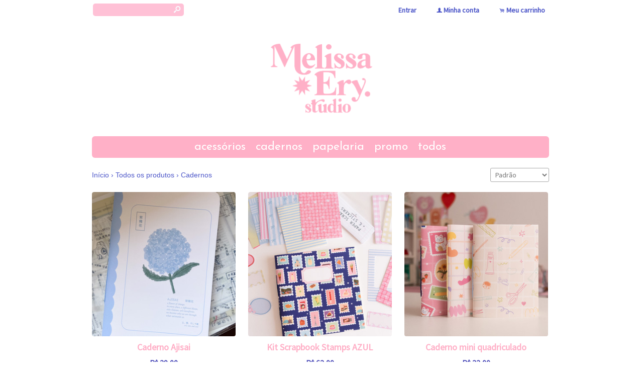

--- FILE ---
content_type: text/html;charset=UTF-8
request_url: https://www.melissaery.com/cadernos-ct-30dbb6
body_size: 6648
content:


























<!DOCTYPE html>
<html>
    <head>
        <meta http-equiv="Content-Type" content="text/html; charset=utf-8" />
                <meta name="p:domain_verify" content="fa51a9d19fbeb9998bbcb1c69e8065d1"/>
        
        <!-- Favicon -->
        <link rel="shortcut icon" href="/is/userfaveicon?webCode=3F6A7&r=0.992805" />
        
        <!-- jQuery -->
        <script type='text/JavaScript' src="//s3.amazonaws.com/template-assets.iluria.com/commons/jquery.1.9.1.min.js"></script>
        <script type="text/javascript" src="//s3.amazonaws.com/template-assets.iluria.com/commons/jquery-migrate-1.2.1.min.js"></script>
        <script type='text/JavaScript' src='//s3.amazonaws.com/template-assets.iluria.com/commons/jquery-ui-1.8rc3.custom.min.js'></script>
        <script type='text/JavaScript' src='//s3.amazonaws.com/template-assets.iluria.com/commons/jquery.cookie.js'></script>
        
        <!-- Scripts do Iluria -->
        <script type='text/JavaScript' src='/webCommons/scripts/iluria/iluria.js.jsp?r=20.992805'></script>
        
        <!-- Plugin Fancybox -->
        <link rel="stylesheet" href="//s3.amazonaws.com/template-assets.iluria.com/commons/jquery.fancybox-2.1.4/jquery.fancybox.css?v=2.1.4" type="text/css" media="screen" />
        <script type="text/javascript" src="//s3.amazonaws.com/template-assets.iluria.com/commons/jquery.fancybox-2.1.4/jquery.fancybox.pack.js?v=2.1.4"></script>
        
        <!-- Plugin UI.TO.TOP -->
        <script type="text/javascript" src="//s3.amazonaws.com/template-assets.iluria.com/commons/jquery.easing.1.3.js"></script>
        <link rel="stylesheet" href="//s3.amazonaws.com/template-assets.iluria.com/commons/jquery.ui.totop/ui.totop.css" type="text/css" media="screen" />
        <script type="text/javascript" src="//s3.amazonaws.com/template-assets.iluria.com/commons/jquery.ui.totop/jquery.ui.totop.js"></script>
        <script type="text/javascript">$(function(){ $().UItoTop({ easingType: 'easeOutQuart' }); });</script>
        
        <!-- Plugin Maxlength -->
        <script type='text/JavaScript' src='//s3.amazonaws.com/template-assets.iluria.com/commons/jquery.maxlength-min.js'></script>
        
        <!-- Plugin menu de categorias -->
        <script type="text/javascript" src="//s3.amazonaws.com/template-assets.iluria.com/commons/jquery.jMenu.1.9/js/jMenu.jquery.js"></script>
        <link rel="stylesheet" type="text/css" href="//s3.amazonaws.com/template-assets.iluria.com/commons/jquery.jMenu.1.9/css/jMenu.jquery.css" media="screen" />
        
        <!-- Plugin PrettyPhoto -->
        <script type='text/JavaScript' src='//s3.amazonaws.com/template-assets.iluria.com/commons/prettyphoto/js/jquery.prettyPhoto.min.js'></script>
        <link rel='stylesheet' href='//s3.amazonaws.com/template-assets.iluria.com/commons/prettyphoto/css/prettyPhoto.css' type='text/css' media='screen' />
        
        <!-- Google Web Fonts -->
        <link href='//fonts.googleapis.com/css?family=Josefin+Sans|Source+Sans+Pro|Aclonica' rel='stylesheet' type='text/css'/>
        
        <!-- Tema da loja -->
        <link rel="stylesheet" type="text/css" href="iluria-theme.css?r=0.992805" />
        <link rel="stylesheet" type="text/css" href="cart.css?r=0.992805" />
        <link rel="stylesheet" type="text/css" href="user-theme.css?r=0.992805" />
        
        

<!-- Título da página -->


    <title>Cadernos - Melissa Ery Studio</title>















    
    






</head>

<meta name="p:domain_verify" content="fa51a9d19fbeb9998bbcb1c69e8065d1"/>

<!-- Carrega a lista de produtos -->



















			<script>
				iluriaShowPagination = false;
			</script>
	
	
	
	
	<script>
	
	</script>
	
	
	
		
		
		<script>
			function thumbMouseOver(elem) {
				var $this = $(elem);
				var secondUrl = $this.attr("data-second-image");
				$this.attr("data-second-image", $this.css("background-image"));
				var element = $this;
				var secondImage = new Image();
				secondImage.src = secondUrl ;
				
				if($this.attr("data-image-loaded") == "true"){
					$(element).css("background-image", "url('"+secondImage.src+"')");
				}
				else{
					secondImage.onload = function(){
						$(element).css("background-image", "url('"+secondImage.src+"')");
						$(element).attr("data-image-loaded", "true");
					};
				}
			}
			
			function thumbMouseOut(elem) {
				var $this = $(elem);
				var firstImage = $this.attr("data-second-image");
				// Coloco a url da segunda imagem novamente no atributo, retirando o url('')
				var secondImage = $this.css("background-image");
				secondImage = secondImage.replace("url(", "");
				secondImage = secondImage.replace(")", "");
				// caso exista aspas no link (IE)
				secondImage = secondImage.replace("\"", "").replace("\"", "").replace("'", "").replace("'", "");
				$this.attr("data-second-image", secondImage);
				$this.css("background-image", firstImage);
			}
			
			function freeSizeThumbMouseOver(elem) {
				var $this = $(elem);
				var secondUrl = $this.attr("data-second-image");
				$this.attr("data-second-image", $this.attr("src"));
				var element = $this;
				var secondImage = new Image();
				secondImage.src = secondUrl ;
				
				if($this.attr("data-image-loaded") == "true"){
					$(element).attr("src", secondImage.src);
				}
				else{
					secondImage.onload = function(){
						$(element).attr("src", secondImage.src);
						$(element).attr("data-image-loaded", "true");
					};
				}
			} 
			
			function freeSizeThumbMouseOut(elem) {
				var $this = $(elem);
				var firstImage = $this.attr("data-second-image");
				$this.attr("data-second-image", $this.attr("src"));
				$this.attr("src", firstImage);
			}
			
			$(function(){
			    $(".iluria-product-thumb").bind('mouseenter', function() {
			    	thumbMouseOver($(this));
			    });
			    $(".iluria-product-thumb").bind('mouseleave', function() {
			    	thumbMouseOut($(this));
			    });
			
			    $(".iluria-product-thumb-img").bind('mouseenter', function() {
			        freeSizeThumbMouseOver($(this));
			    });
			    $(".iluria-product-thumb-img").bind('mouseleave', function() {
			        freeSizeThumbMouseOut($(this));
			    });
			});
			
			
		</script>		

















<!-- Este arquivo é comum a quase todas as páginas da loja -->
<!-- Ele representa a estrutura geral do layout da loja -->
<body>
    
    
    
    
   	                
    
    	





















	












<div id="header" class="header-external">
	<div id="header-inner">
		<table cellpadding=0 cellspacing=0 width="100%">
			<tr valign="middle">
				<td align="left" width="100%">
			        <!-- Campo de busca -->
			        












<!-- Barra de pesquisa de produtos -->
<form action="search.html" method="post" id="search-form">
    <div class="search-bar">
        <input type="text" name="searchQuery" autocomplete="off"><a href="javascript: doSearch();" class="search-bar-button">s</a>
    </div>
</form>

<script>
    $(function() { 
        $(".search-bar input").focus(function() { $(this).val(""); }); 
    });
    function doSearch() {
        $("#search-form").submit();
    }
</script>


			    </td>			    
			    <td align="right">
		            <!-- Mensagem 'Olá visitante' -->
		            <nobr>













</nobr>
			    </td>
			    
			    
			    <td align="right">
		            <!-- Login -->
		            <nobr>















	<div class="logout-button iluria-layout-menu">
        <a href="javascript: Iluria.showLoginSSLForm();">
            
            
                <div>Entrar</div>
            
        </a>
    </div>

</nobr>
			    </td>
			    <td align="right">
		            <!-- Minha conta -->
		            <nobr>












<!-- Botão 'Minha conta' -->
<div class="my-account-button iluria-layout-menu">
    
    
        <div>
            <span>f</span> <a href="javascript: doMyAccountClick()">Minha conta</a>
        </div>
    
</div>

<script>
    function doMyAccountClick() {
        
            
            Iluria.showLoginSSLForm();            
        
            }
</script> 
</nobr>
			    </td>
			    <td align="right">
		            <!-- Carrinho de compras -->
		            <nobr>












<!-- Botão do carrinho de compras -->
<div class="cart-button" >
    
    
        <div>
            <span>.</span> <a href="javascript: Iluria.inlineCart.showCart()">Meu carrinho</a>
        </div>
    
</div>
</nobr>
				</td>
			</tr>
        </table>
    </div>
</div>
<style>
	#canvas { margin-top: 0; }
	#canvas-inner { padding: 35px;}
</style>
	


    	<div class="header-logo-full">
        	














<!-- Logo da loja -->
<div id="shop-logo" class="top-image">
    <a href="index.html">
        
            <img src="//s3.amazonaws.com/img.iluria.com/user_layout_theme/3F6A7/logo.jpg?r=0.992805" border=0>
        
        
    </a>
</div>

        </div>
	
    
    <div id="canvas" class="canvas-border">
        <div id="canvas-inner">
            <div id="canvas-inner-header">
                
                
                
                
                
                
                
                <!-- Verifica se a barra de categorias está na horizontal -->            
                
                    












<!-- Carrega a lista de categorias e subcategorias -->

















<div class="horizontal-menu" style="visibility: hidden;">
	<div id="categories-menu-container" class="categories-menu-container ">
	    <div class="categories-menu">
	        <!-- Categorias -->
	        <ul id="jMenu">

				

	            







	                <li class="category-menu">
	                    <a class="fNiv category-title" href="acessorios-ct-300ac7">Acess&oacute;rios</a>
	                    
	                    <!-- Subcategorias -->
	                    
	                        <ul class="subcategory-menu-container">
	                            
	                                <li class="subcategory-menu"><a href="acessorios-ct-300ac7" class="subcategory-title">Todos</a></li>
	                            
	                            








	                                <li class="subcategory-menu"><a href="lencos-ct-300ac9" class="subcategory-title">Lenços</a></li>
	                            

	                                <li class="subcategory-menu"><a href="bones-chapeus-ct-300ac8" class="subcategory-title">Bonés/Chapéus</a></li>
	                            

	                                <li class="subcategory-menu"><a href="totebags-ct-32bdc7" class="subcategory-title">Totebags</a></li>
	                            

	                                <li class="subcategory-menu"><a href="chaveiros-ct-32bdc8" class="subcategory-title">chaveiros</a></li>
	                            
	                        </ul>
	                    
	                </li>
	            

	                <li class="category-menu">
	                    <a class="fNiv category-title" href="cadernos-ct-30dbb6">Cadernos</a>
	                    
	                    <!-- Subcategorias -->
	                    
	                        <ul class="subcategory-menu-container">
	                            
	                                <li class="subcategory-menu"><a href="cadernos-ct-30dbb6" class="subcategory-title">Todos</a></li>
	                            
	                            








	                                <li class="subcategory-menu"><a href="capas-a-craft-ct-32bdc9" class="subcategory-title">Capas A.Craft</a></li>
	                            

	                                <li class="subcategory-menu"><a href="cadernos-mini-ct-32bdca" class="subcategory-title">cadernos mini</a></li>
	                            
	                        </ul>
	                    
	                </li>
	            

	                <li class="category-menu">
	                    <a class="fNiv category-title" href="papelaria-ct-2c84f1">papelaria</a>
	                    
	                    <!-- Subcategorias -->
	                    
	                        <ul class="subcategory-menu-container">
	                            
	                                <li class="subcategory-menu"><a href="papelaria-ct-2c84f1" class="subcategory-title">Todos</a></li>
	                            
	                            








	                                <li class="subcategory-menu"><a href="stickers-ct-300ac5" class="subcategory-title">Stickers</a></li>
	                            

	                                <li class="subcategory-menu"><a href="washi-tapes-ct-300ac6" class="subcategory-title">Washi Tapes</a></li>
	                            

	                                <li class="subcategory-menu"><a href="estojos-ct-31d0a1" class="subcategory-title">Estojos</a></li>
	                            

	                                <li class="subcategory-menu"><a href="cartoes-ct-3017a5" class="subcategory-title">cartões</a></li>
	                            
	                        </ul>
	                    
	                </li>
	            

	                <li class="category-menu">
	                    <a class="fNiv category-title" href="promo-ct-31c46a">Promo</a>
	                    
	                    <!-- Subcategorias -->
	                    
	                </li>
	            
				
				
	            	<li class="category-menu"><a href="search.html" class="category-title">Todos</a></li>
	            

	            
		            






           		

	        </ul>
	    </div>
	</div>
</div>

<script type="text/javascript">
    $(document).ready(function(){
        $("#jMenu").jMenu({
            openClick : false,
            ulWidth : '220',
            absoluteTop: 'auto',
            effects : {
                effectTypeOpen : 'show',
                effectTypeClose : 'hide'
            },
            animatedText : true,
            paddingLeft: 5
        });
        $(".horizontal-menu").css("visibility", "visible");
    });
</script>

                
            </div>
            
            <div class="canvas-body">
                
                












<!-- Estas imagens são mostradas somente na index.html -->





                <!-- Verifica se a barra de categorias está na vertical -->            
                

                <div id="canvas-inner-body">
                    

<!-- Pop-up newsletter -->










                                                              
    <table width="100%" cellpadding=0 cellspacing=0 class="search-header">
        <tr valign="middle">
            <td align="left">
                
                <!-- Barra de navegação (breadcrumb) -->
                












<!-- Barra de navegação -->



<div class="breadcrumb" style="padding: 0px !important">
	<table width="100%" cellpadding=0 cellspacing=0>
		<tr valign="middle">
			<td valign="middle">
				<div class="breadcrumb" style="margin: 0px !important; background-color: transparent !important;">
				    <a href="index.html">Início</a>
				    <span class="breadcrumb-separator">&rsaquo;</span> <a href="search.html">Todos os produtos</a>
				    
				        
				        
				            <span class="breadcrumb-separator">&rsaquo;</span> <a style="padding: 0px" href="cadernos-ct-30dbb6?pageNum=&sortBy=">Cadernos</a>
				        
				       
				    
				</div>
    		</td>
    		
    		
	    		<td align="right">
	    			<div class="iluria-sort">
	    				<select style="float: left; visibility: hidden;"><option></option></select>
	    			</div>
	    			
		    			








		<div class="iluria-sort"> 
			<select onchange="document.location='cadernos-ct-30dbb6?pageNum=1&sortBy=&changeSortBy=' + this.value">
				
						<option value="1" selected='selected'>Padrão</option>
				
						<option value="8" >Mais recentes</option>
				
						<option value="2" >Mais antigos</option>
				
						<option value="3" >Maior preço</option>
				
						<option value="4" >Menor preço</option>
				
			</select>
		</div>



		    		
	    		</td>
	    	
    		
    	</tr>
    </table>
    
</div>

                
            </td>
        </tr>
    </table>


<!-- Banner de categoria, mostrado na search.html apenas -->



<!-- Produtos encontrados -->

     
    <!-- Lista de produtos -->
    












<!-- Ajusta o CSS de acordo com o tamanho e formato das thumbs -->
<!-- O formato da thumb pode ser livre ou fixo e o tamanho pode ser pequeno ou médio -->


    <style>
        .product-item-container { width: 286px; margin: 0px 25px 25px 0px; } 
        .product-item-container-inner {  }
        .iluria-product-thumb { width: 100% !important; }
    </style>








<!-- Lista de produtos -->
<div id="product-list-container">
    






        <div class="product-item-container">
            <div class="product-item-container-inner">
                <a href="pd-97ed9a-caderno-ajisai.html?ct=30dbb6&p=1&s=1">
                    <div class="product-thumb-container">
                        <!-- Thumb do produto -->
                        <div class="product-thumb-image-container">
                            
                            
                            
                            
                                    
                                    









			<script> (new Image()).src = "//s3.amazonaws.com/img.iluria.com/product/97ED9A/18997C9/330xN.jpg"; </script>
		
		<div title="Caderno Ajisai" class="iluria-product-thumb" style="background-repeat: no-repeat; background-position: center center; width: 285px; height: 285px; background-size: cover; background-image: url('//s3.amazonaws.com/img.iluria.com/product/97ED9A/18997C8/330xN.jpg')"  data-second-image="//s3.amazonaws.com/img.iluria.com/product/97ED9A/18997C9/330xN.jpg" data-image-loaded="false">
			<img src="//s3.amazonaws.com/img.iluria.com/product/97ED9A/18997C8/330xN.jpg" border=0 alt="Caderno Ajisai" title="Caderno Ajisai" />
		</div>



                                
                                
                                
                                
                            
                        </div>
                        
                        <!-- Marcação do produto esgotado -->
                        
                        
                        
 		
 							
 							
 							

		                        <!-- Marcação do promoção nos produto -->
		                        
		
		                        <!-- Marcação do frete grátis nos produto -->
		                        
	                        
	                        

                        
                        
                        <!-- Zoom da thumb -->
                        
                    </div>
                </a>
                <div class="product-thumb-caption-container">
                    <!-- Título do produto -->
                    <div class="iluria-layout-search-product-title">
                        <a href="pd-97ed9a-caderno-ajisai.html?ct=30dbb6&p=1&s=1">
                            Caderno Ajisai
                        </a>
                    </div>
                    
                    <!-- Preços -->
                    <div class="product-thumb-price-container">
                        
                        
                            <div class="product-thumb-original-price">















	
		
	

</div>
                            <div class="product-thumb-price">


















	
		<span class="product-price-currency">R$ </span><span class="product-price-text">29,00</span>
	 
</div>
                            <div class="product-thumb-price-installment">
















	
</div>
                            <div class="product-thumb-price-installment">
















	
	
	
		
	
		
		
			<span class="product-price-currency">ou R$ </span><span class="product-price-text">27,55</span> <span class="product-price-currency"> no depósito </span>
		
		
	
	
</div>
                        
                    </div>
                </div>    
            </div>
        </div>
    
        <div class="product-item-container">
            <div class="product-item-container-inner">
                <a href="pd-979e8b-kit-scrapbook-stamps-azul.html?ct=30dbb6&p=1&s=1">
                    <div class="product-thumb-container">
                        <!-- Thumb do produto -->
                        <div class="product-thumb-image-container">
                            
                            
                            
                            
                                    
                                    









			<script> (new Image()).src = "//s3.amazonaws.com/img.iluria.com/product/979E8B/1885348/330xN.jpg"; </script>
		
		<div title="Kit Scrapbook Stamps AZUL" class="iluria-product-thumb" style="background-repeat: no-repeat; background-position: center center; width: 285px; height: 285px; background-size: cover; background-image: url('//s3.amazonaws.com/img.iluria.com/product/979E8B/1885352/330xN.jpg')"  data-second-image="//s3.amazonaws.com/img.iluria.com/product/979E8B/1885348/330xN.jpg" data-image-loaded="false">
			<img src="//s3.amazonaws.com/img.iluria.com/product/979E8B/1885352/330xN.jpg" border=0 alt="Kit Scrapbook Stamps AZUL" title="Kit Scrapbook Stamps AZUL" />
		</div>



                                
                                
                                
                                
                            
                        </div>
                        
                        <!-- Marcação do produto esgotado -->
                        
                        
                        
 		
 							
 							
 								
 								
 								
 								
 									<!-- Marcação do promoção nos produto -->
			                        
			
			                        <!-- Marcação do frete grátis nos produto -->
			                        
	 								
 								
 							
 							
 							
 							

                        
                        
                        <!-- Zoom da thumb -->
                        
                    </div>
                </a>
                <div class="product-thumb-caption-container">
                    <!-- Título do produto -->
                    <div class="iluria-layout-search-product-title">
                        <a href="pd-979e8b-kit-scrapbook-stamps-azul.html?ct=30dbb6&p=1&s=1">
                            Kit Scrapbook Stamps AZUL
                        </a>
                    </div>
                    
                    <!-- Preços -->
                    <div class="product-thumb-price-container">
                        
                        
                            <div class="product-thumb-original-price">















	
		
	

</div>
                            <div class="product-thumb-price">


















	
		<span class="product-price-currency">R$ </span><span class="product-price-text">62,00</span>
	 
</div>
                            <div class="product-thumb-price-installment">
















	
</div>
                            <div class="product-thumb-price-installment">
















	
	
	
		
	
		
		
			<span class="product-price-currency">ou R$ </span><span class="product-price-text">58,90</span> <span class="product-price-currency"> no depósito </span>
		
		
	
	
</div>
                        
                    </div>
                </div>    
            </div>
        </div>
    
        <div class="product-item-container">
            <div class="product-item-container-inner">
                <a href="pd-9615ee-caderno-mini-quadriculado.html?ct=30dbb6&p=1&s=1">
                    <div class="product-thumb-container">
                        <!-- Thumb do produto -->
                        <div class="product-thumb-image-container">
                            
                            
                            
                            
                                    
                                    









			<script> (new Image()).src = "//s3.amazonaws.com/img.iluria.com/product/9615EE/1822E3F/330xN.jpg"; </script>
		
		<div title="Caderno mini quadriculado" class="iluria-product-thumb" style="background-repeat: no-repeat; background-position: center center; width: 285px; height: 285px; background-size: cover; background-image: url('//s3.amazonaws.com/img.iluria.com/product/9615EE/1822F1C/330xN.jpg')"  data-second-image="//s3.amazonaws.com/img.iluria.com/product/9615EE/1822E3F/330xN.jpg" data-image-loaded="false">
			<img src="//s3.amazonaws.com/img.iluria.com/product/9615EE/1822F1C/330xN.jpg" border=0 alt="Caderno mini quadriculado" title="Caderno mini quadriculado" />
		</div>



                                
                                
                                
                                
                            
                        </div>
                        
                        <!-- Marcação do produto esgotado -->
                        
                        
                        
 		
 							
 							
 								
 								
 								
 								
 									<!-- Marcação do promoção nos produto -->
			                        
			
			                        <!-- Marcação do frete grátis nos produto -->
			                        
	 								
 								
 							
 							
 							
 							

                        
                        
                        <!-- Zoom da thumb -->
                        
                    </div>
                </a>
                <div class="product-thumb-caption-container">
                    <!-- Título do produto -->
                    <div class="iluria-layout-search-product-title">
                        <a href="pd-9615ee-caderno-mini-quadriculado.html?ct=30dbb6&p=1&s=1">
                            Caderno mini quadriculado
                        </a>
                    </div>
                    
                    <!-- Preços -->
                    <div class="product-thumb-price-container">
                        
                        
                            <div class="product-thumb-original-price">















	
		
			
				
			
		
	

</div>
                            <div class="product-thumb-price">


















	
		
			<span class="product-price-currency">R$ </span><span class="product-price-text">22,00</span>
		
	 
</div>
                            <div class="product-thumb-price-installment">
















	
</div>
                            <div class="product-thumb-price-installment">
















	
	
	
		
	
		
		
			
				<span class="product-price-currency">ou R$ </span><span class="product-price-text">20,90</span> <span class="product-price-currency"> no depósito </span>
			
		
		
	
	
</div>
                        
                    </div>
                </div>    
            </div>
        </div>
    
</div>



    
    <!-- Paginação -->
    <div class="pagination">
        
















    </div>


<!-- Produto não encontrado -->


<!-- Scripts -->













<!-- Define a quantidade de colunas para a lista de produtos e espaçamento entre elas -->


    <script> 
        var columns = 3; 
        var masonryMargin = 24;
    </script>




<!-- A margem direita da última coluna de produtos é ajustada para zero -->
    <script>
        function adjustProductThumbContainerMargin() {
            $(".bestsellers-product-list-container .product-item-container").each(function(i) {
                if((i+1) % columns == 0)
                    $(this).css("margin-right", "0px");
            });
            
            $(".product-item-container").not('.bestsellers-product-list-container .product-item-container').each(function(i) {
                if((i+1) % columns == 0)
                    $(this).css("margin-right", "0px");
            });
        }
        $(function(){ adjustProductThumbContainerMargin(); });
    </script>
    
    
    <script>
        function adjustThumbContainerHeight() {
        	
        	var maxHeight=0;
            
        	$(".product-item-container").height(""); // "reseta" o tamanho de todas as thumbs
        	
        	 
        	
        	$(".product-item-container").each(function(i) {
            	maxHeight = Math.max(maxHeight, $(this).height()); 
            }).height(maxHeight);
        }
        $(function(){ 
        	adjustThumbContainerHeight(); 

    		$(".thumb-stamp").bind('mouseenter', function() { 
    			$(this).closest(".product-thumb-container").find(".product-thumb-image-container .iluria-product-thumb").mouseenter();
    		});

    		$(".thumb-stamp").bind('mouseleave', function() { 
    			$(this).closest(".product-thumb-container").find(".product-thumb-image-container .iluria-product-thumb").mouseleave();
    		});

        });
    </script>




  
	<script>
	 function adjustThumbImageSquareHeight() {
         
     	$(".iluria-product-thumb").height( $(".iluria-product-thumb").width()+1 ); // "reseta" o tamanho de todas as thumbs

     }
	 $(function(){ adjustThumbImageSquareHeight(); });
	</script>
 

<!-- Se o layout tem thumb com tamanho livre, usa o plugin Masonry -->


<!-- Animação quando o usuário passa o mouse sobre as thumbs (fadein e fadeout) -->
<script>
    
    
    function animateThumbs(elements) {
        $(elements).hover(function(){
            
            $(this).children(".product-item-container-inner").children("a").children(".product-thumb-container").children(".product-thumb-zoom-icon").show();
            $(this).children(".product-item-container-inner").children("a").children(".product-thumb-container").children(".product-thumb-zoom-icon").animate({ opacity: 1 }, 300);
        }, 
                          function()
                          {
                              
                              $(this).children(".product-item-container-inner").children("a").children(".product-thumb-container").children(".product-thumb-zoom-icon").hide();
                              $(this).children(".product-item-container-inner").children("a").children(".product-thumb-container").children(".product-thumb-zoom-icon").animate({ opacity: 0 }, 200);
                          });
    }
    $(function() {
        animateThumbs($("#product-list-container").children(".product-item-container"));
    });
</script>

<!-- Paginação infinita -->


<!-- Zoom na foto do produto -->















</div>
</div>
</div>


</div>


	













    
    <!-- Rodapé -->
    <div id="footer" class="footer">
        <div id="canvas-inner-footer">
            <table cellpadding=0 cellspacing=0 width="100%">
                <tr valign="top">
                    <td>
                        <!-- Páginas criadas pelo lojista -->
                        




















<div class="iluria-pages-container">
    <div class="footer-title">
        Institucional
    </div>
    <div class="iluria-layout-pages">
        <dl class="pages-container">
            
            







                <dd class="pages-item">» <a href="privacidade-pg-9ea55">Privacidade</a></dd>
            

                <dd class="pages-item">» <a href="trocas-e-devolucoes-pg-9ea57">Trocas e Devoluções</a></dd>
            
            
            
            
            
                <dd class="pages-item">
                    » <a href="contact.html">Fale Conosco</a>
                </dd>
            
            
        </dl>
    </div>
</div>
​
                        
                        <!-- Selo do E-Bit -->
                        
                    </td>
                    <td style="padding-left: 20px">
                        
                            <!-- Imagem do banner de meios de pagamentos -->
                            












<div class="footer-title">
    Pagamentos
</div>



    <div class="iluria-payment-methods">
        <dl class="pages-container">
            
                <dd class="pages-item">» Depósito em conta</dd>
            
            
            
            
                   
            
                <dd class="pages-item">» <a href="https://www.mercadopago.com.br/" target="_blank">Mercado Pago</a></dd>
            
            
            
        </dl>
    </div>
    
                        
                    </td>
                    
                    <td>
                        
                        
                    </td>        
                    
                    <td style="padding-left: 20px">
                        <div style="max-width: 225px; overflow: hidden;">
                            <!-- Campo da newsletter -->
                            















                            
                            <!-- Ícones das mídias sociais -->
                            












<!-- Ícones das redes sociais -->
<div id="social-media-icons">
    
        <div class="iluria-social-media-link">
            <a href="https://www.facebook.com/MelissaEryStudio" target="_blank">
                
                
                    <img src="//s3.amazonaws.com/template-assets.iluria.com/commons/social-media-icons/facebook-cinza.png" border=0 width=40/>
                
            </a>
        </div>
    
    
    
    
    
    
        <div class="iluria-social-media-link">
            <a href="https://br.pinterest.com/melissaery" target="_blank">
                
                    <img src="//s3.amazonaws.com/template-assets.iluria.com/commons/social-media-icons/pinterest-cinza.png" border=0 width=40/>
                
                                        
            </a>
        </div>
    
    
        <div class="iluria-social-media-link">
            <a href="https://www.instagram.com/melissaerystudio/" target="_blank">
                
                    <img src="//s3.amazonaws.com/template-assets.iluria.com/commons/social-media-icons/instagram-cinza.png" border=0 width=40/>
                
                                        
            </a>
        </div>
    
</div>

                            
                            
                        </div> 
                    </td>
                </tr>
            </table>
            
            
                <center>
                    <div class="copyright pages-container">
                        Horário de atendimento de segunda à sexta, das 9h às 18h.<br><br>Melissa Ery Studio 38.080.854/0001-06 São Paulo - SP
                    </div>
                </center>
            
            
            <center>
                <div class="copyright pages-container">
                    Copyright &copy; Melissa Ery Studio - Todos os direitos reservados <br>
                    








<center>
	<div class="iluria-copyright">
		<a href="http://www.iluria.com.br/" target="_blank" alt="Montar loja virtual no Iluria é fácil. Experimente grátis." title="Montar loja virtual no Iluria é fácil. Experimente grátis.">Tecnologia &copy; Iluria</a>
	</div>
</center>
 
                    <!-- Atenção: É proibido retirar o copyright Iluria -->
                </div>
            </center>
        </div>
    </div>


<!-- Scripts do chat -->

    






<script defer src="https://static.cloudflareinsights.com/beacon.min.js/vcd15cbe7772f49c399c6a5babf22c1241717689176015" integrity="sha512-ZpsOmlRQV6y907TI0dKBHq9Md29nnaEIPlkf84rnaERnq6zvWvPUqr2ft8M1aS28oN72PdrCzSjY4U6VaAw1EQ==" data-cf-beacon='{"version":"2024.11.0","token":"5a3ffbf0c0b1493eba4cb79465de011d","r":1,"server_timing":{"name":{"cfCacheStatus":true,"cfEdge":true,"cfExtPri":true,"cfL4":true,"cfOrigin":true,"cfSpeedBrain":true},"location_startswith":null}}' crossorigin="anonymous"></script>
</body>

<!-- Whatsapp -->










</html>



--- FILE ---
content_type: text/css;charset=UTF-8
request_url: https://www.melissaery.com/iluria-theme.css?r=0.992805
body_size: 6370
content:













@charset "UTF-8";

@font-face {
    font-family: 'ModernPictogramsNormal';
    src: url('modernpics-webfont.eot');
    src: url('modernpics-webfont.eot?#iefix') format('embedded-opentype'),
        url('modernpics-webfont.woff') format('woff'),
        url('modernpics-webfont.ttf') format('truetype'),
        url('modernpics-webfont.svg#ModernPictogramsNormal') format('svg');
    font-weight: normal;
    font-style: normal;
}

@font-face {
    font-family: 'WebHostingHub-Essentials';
    src: url('281975_0_0.eot');
    src: url('281975_0_0.eot?#iefix') format('embedded-opentype'),
        url('281975_0_0.woff') format('woff'),
        url('281975_0_0.ttf') format('truetype'),
        url('281975_0_0.svg#wf') format('svg');
}

* { outline: none }
img { -ms-interpolation-mode: bicubic; }
body {
    background-color: rgb(255, 255, 255);
    background-image: none;
    background-attachment: fixed;
    background-position: left center;
    background-repeat: repeat;
    background-size: cover;
    margin: 0px;
    padding: 0px;
}
body, select { 
    font-family: 'source sans pro', arial, sans-serif;
    font-size: 14px; 
    color: black; 
}
#header {
    margin-top: 0px;
    margin-bottom: 28px;
}
.header-external{
    display: table;
    width: 100%;
    background-color: rgb(255, 255, 255);
    padding: 6px 0px;
}

.header-intermediate {
    display: table;
    width: 100%;
}

.header-internal table form {
    display: table;
    padding: 6px 0;
}

#header-inner{
    width: 910px; 
    margin: 0px auto;
}
.header-logo-full{
    margin: auto;
    display: table;
}
#footer {
    background-color: rgb(255, 176, 199);
}
#canvas {
    width: 985px;
    margin: auto;
    margin-bottom: 15px ;
    margin-top: 0px ;
    /* box-shadow: 0 0 8px -2px rgba(0, 0, 0, 0.2); */
}
#canvas-inner{
    padding: 0px 35px;
    background-color: rgb(255, 255, 255);
}
#canvas-inner-header {
    display: table;
    width: 100%;
}

#canvas-inner-body {
    padding-bottom: 20px;
    width: 910px;
    max-width: 100%;
    display: table;
    float: left;
    
}
#canvas-inner-footer {
    padding: 35px 35px;
    width: 908px;
    margin: auto;
}

.canvas-body {
    display: table;
    
}

.canvas-border
{
    border: 1px rgb(255, 255, 255) none;
    box-shadow: 0px 0px 10px rgba(255, 255, 255, 0.4);
    border-radius: 7px;
    overflow: hidden;
}

.search-bar {
    float: left; 
    border-radius: 5px; 
    padding: 0px 6px 1px 6px;
    background-color: white; /* para navegadores que não suportam rgba */
    background-color: rgb(255, 193, 214);
    border-color: #e7eaec; /* para navegadores que não suportam rgba */
    border-color: rgba(210, 255, 201, 0);
    border-width: 0px;
    border-style: solid;
    color: rgba(129, 127, 127, 0);
}
.search-bar a, .iluria-layout-search-bar a:hover {
    text-decoration: none;
    font-family: ModernPictogramsNormal; 
    font-size: 22px;
    
}
.search-bar-button{
    color: rgb(249, 251, 255);
    background-color: rgba(0, 0, 0, 0);
}
.search-bar input {
    background-color: rgba(27, 214, 58, 0); 
    border: none; 
    width: 150px;
    color: rgb(255, 255, 255);
}
.hello-client-message {
    float: right;
    margin-right: 20px;
    font-family: Source Sans Pro;
    font-size: 14px;
    font-style: ;
    font-weight: bold;
    text-decoration: none;
    color: rgb(75, 85, 200);
}
.my-account-button {
    
    float: right;
}

.iluria-layout-menu{
    font-family: Source Sans Pro;
    font-size: 14px;
    font-style: ;
    font-weight: bold;
    text-decoration: none;
    color: rgb(75, 85, 200);
    background-color: rgba(0, 0, 0, 0);
    border-radius: 5px;
    padding: 5px 10px;
    margin-right: 10px;
}

.iluria-layout-menu a{
    text-decoration: none;
    color: rgb(75, 85, 200);
}
.iluria-layout-menu a:visited{
    text-decoration: none;
    color: rgb(75, 85, 200);
}

.iluria-layout-menu:hover a{
    text-decoration: underline;
}

.iluria-layout-newsletter{
    /*    background-color: rgba(0, 0, 0, 0); */
    /*    border-color: rgba(0, 0, 0, 0); */
    /*    border-width: 0px; */
    /*    border-style: solid; */
}

.footer-title{
    color: rgb(255, 255, 255);
    text-decoration: none;
    font-family: Source Sans Pro;
    font-size: 16px;
    font-style: normal;
    font-weight: bold;
}

#newsletter-email{
    color: rgb(255, 255, 255);
    background-color: rgb(241, 157, 189);
    border:none;
}

.newsletter-button{
    color: rgb(253, 253, 253);
    background-color: rgb(243, 133, 175);
    border:none;
}


.iluria-layout-social-media{
    float: left;
    width: 330px;;
}

.pages-container{
    background-color: rgba(0, 0, 0, 0);
    border-radius: 0px;
}
.pages-item{
    font-family: Arial;
    font-size: 14px;
    font-style: normal;
    font-weight: normal;
    text-decoration: none;
    text-transform: lowercase;
    color: rgb(255, 255, 255);
    margin-left: 20px;
}

.pages-item a{
    color: rgb(255, 255, 255);
    text-decoration: none;
}

.pages-item a:hover{
    text-decoration: underline;
}

.copyright, .iluria-copyright, .iluria-copyright a, .iluria-copyright a:visited, .iluria-copyright a:hover{
    font-family: Arial;
    font-size: 12px ;
    text-decoration: none ;
    color: rgb(255, 255, 255) ;
}

.copyright {
    margin-top: 10px;
}

.my-account-button span {
    font-family: ModernPictogramsNormal;
    font-size: 14px;
}
.my-account-button div {
    padding: 0px 10px;
}
.my-account-button a img {
    display: block;
}
.cart-button {
    float: right;
    background-color: rgba(0, 0, 0, 0);
    border-radius: 5px;
    color: rgb(75, 85, 200);
    padding: 5px 10px 5px 10px;
}

.cart-button a, .cart-button a:hover {
    color: rgb(75, 85, 200);
    text-decoration: none;
    font-family: Source Sans Pro;
    font-size: 14px;
    font-weight: bold;
    font-style: normal;
    
}

.cart-button span {
    font-family: ModernPictogramsNormal;
    font-size: 14px;
}
.cart-button a img {
    display: block;
}
.cart-button:hover a {
    text-decoration: underline;
}
.logout-button {
    
    float: right;
}
.logout-button a:hover {
    text-decoration: underline;
}
.logout-button img {
    display: block;
}
#shop-logo { 
    max-width: 100%;
    margin-top: 0px;
    margin-bottom: 0px;
}
#shop-logo a {
    display: table;
    text-decoration: none;
    margin: 0 auto;
}
#shop-logo img { 
    max-width: 910px; 
    display: block; 
}
#shop-logo span {
    color: #D41646; 
    font-size: 46px;
    font-family: rokkitt, sans-serif;
}
#shop-logo div {
    margin: 10px 0px 30px 0px;
}
.search-header { 
    margin-bottom: 20px; 
}
.search-not-found-header { 
    margin-bottom: 20px; 
    color: #D41646;
    font-weight: 600;
    font-size: 23px;
    font-family: rokkitt, arial, sans-serif;
}
div#product-list-container div.product-item-container div.product-item-container-inner a {
    text-decoration: none;
}
#product-list-container {
    display: table;
    width: 100%;
}
.product-item-container { 
    float: left;
    background-color: rgba(0, 0, 0, 0);
    box-shadow: rgba(0, 0, 0, 0)  0px 0px 8px 0px ;
    border: 1px none rgba(0, 0, 0, 0);
    border-radius: 4px;
    overflow: hidden;
    box-sizing : border-box;
    -webkit-box-sizing: border-box;
    -moz-box-sizing: border-box;
}
.product-item-container:hover { 
    background-color: rgba(0, 0, 0, 0);
    border: 1px none rgba(0, 0, 0, 0);
    box-shadow: rgba(0, 0, 0, 0)  0px 0px 8px 0px ;
}
.product-item-container-inner {
    overflow: hidden;
    margin: 0px;
}
.iluria-layout-search-product-title {
    margin-top: 10px;
    font-family: Source Sans Pro;
    font-size: 18px;
    font-style: normal;
    font-weight: bold;
    text-decoration: none;
    
    text-align: center;
}
.product-item-container:hover .iluria-layout-search-product-title a{
    color: rgb(248, 155, 182);
}

.iluria-layout-search-product-title a {
    text-decoration: none;
    color: rgb(255, 176, 199);
}
.product-thumb-price-container {
    text-align: center;
}
.product-thumb-container {
    cursor: pointer;
    cursor: hand;
    border: 1px none rgba(0, 0, 0, 0);
    border-radius: 4px;
    transition: opacity .3s ease-in-out;
    -moz-transition: opacity .3s ease-in-out;
    -webkit-transition: opacity .3s ease-in-out;
    overflow: hidden;
}

.product-item-container:hover .product-thumb-container{
    border: 1px none rgba(0, 0, 0, 0);
}

.product-item-container:hover .product-thumb-image-container{
    opacity: 0.94;
}

.product-thumb-caption-container {
    overflow: hidden;
    padding-bottom: 7px;
}
.product-thumb-price {
    font-family: Source Sans Pro;
    font-size: 16px;
    font-style: normal;
    font-weight: bold;
    text-decoration: ;
    color: rgb(74, 74, 184);
    text-align: center;
}
.product-item-container:hover .product-thumb-price{
    color: rgb(115, 115, 220);
}
.product-thumb-original-price {
    margin-top: 10px;
    font-family: Source Sans Pro;
    font-size: 15px;
    font-style: italic;
    font-weight: normal;
    text-decoration: line-through;
    color: rgb(182, 180, 180);;
    text-align: center;
}
.product-item-container:hover  .product-thumb-original-price{
    color: rgb(158, 156, 156);
}
.product-thumb-price-installment {
    font-family: Source Sans Pro;
    font-size: 14px;
    font-style: ;
    font-weight: normal;
    text-decoration: ;
    color: rgb(56, 75, 170);
    text-align: center;
}
.product-item-container:hover  .product-thumb-price-installment{
    color: rgb(115, 115, 220);
}
.product-thumb-soldout-image-container,
.product-thumb-sale-image-container,
.product-thumb-free-shipping-image-container,
.product-thumb-new-product-image-container {
    position: absolute; 
    top: 0px;
}

.product-thumb-sale-image-container {
    left: 0px;
}

.product-thumb-free-shipping-image-container,
.product-thumb-new-product-image-container {
    right: 0px;
}

.product-thumb-zoom-icon {
    position: absolute;
    bottom: 5px;
    left:0;
    right:0;
    margin-left:auto;
    margin-right:auto;
    z-index: 100;
    width: 120px; 
    background-color: black;
    background-color: rgba(0, 0, 0, 0.7); 
    border-radius: 2px; 
    color: #e8e8dd; 
    line-height: 30px;
    opacity: 0.8;
    display: none;
    text-align: left;
}
.product-thumb-zoom-icon img {
    display: initial; 
    float: left; 
    margin: 4px 2px 0px 30px;
}

.product-thumb-container, .product-thumb-image-container { position: relative; }

.product-thumb-image-container img { display: block; }

.iluria-product-thumb img { display: none; }


.featured-products-title,
.iluria-testimonials-title,
.sub-header {
    color: rgb(246, 177, 200);
    font-family: Source Sans Pro;
    font-size: 15px;
    font-weight: bold;
    font-style: ;
    text-decoration: ;
    background-color: rgba(0, 0, 0, 0);
    text-align:center;
    border-radius: 0px;
}

.featured-products-title,
.iluria-testimonials-title {
    margin-bottom: 20px;
}

.featured-products-title{
    width: 100%;
}

.pagination {
    margin-top: 20px; 
    clear: both;
    display: table;
    width: 100%;
}

.iluria-pagination {
    font-size: 14px;
    font-weight: bold;
    width: 100%;
    height: 35px;
}
.iluria-pagination a {
    font-family: Source Sans Pro;
    font-size: 14px;
    font-style: ;
    font-weight: bold;
    text-decoration: none;
    color: rgb(255, 176, 199);
    background-color: rgba(0, 0, 0, 0);
    padding: 5px 10px;
    border-radius: 5px;
}
.iluria-pagination a:hover {
    color: rgb(255, 255, 255);
    background-color: rgb(255, 255, 255);
}
.iluria-pagination a[rel="current-page"] {
    color: rgb(255, 255, 255);
    background-color: rgb(255, 255, 255);
}
.iluria-pagination-previous {
    text-align: left;
    width: 180px;
}
.iluria-pagination-next {
    text-align: right;
    width: 180px;
}
.iluria-pagination-current-page {
    background-color: #FF0000;
}
.hand-cursor {
    cursor: pointer;
    cursor: hand;
}
.category-banner {
    width: 100%;
    margin: 0px auto 20px auto;
    text-align: center;
}
.category-banner img {
    max-width: 100%;
    width: 100%; 
}
.fancybox-buy-button, .fancybox-close-button {
    cursor: hand;
    cursor: pointer;
    float: left;
    padding: 7px 10px;
    width: 70px;
    text-align: center;
    font-size: 14px !important;
    font-weight: bold;
    border: 2px white solid;
    border-radius: 2px;
    color: white;
}
.fancybox-buy-button {
    background-color: rgb(46, 102, 100);
    background-color: rgba(46, 102, 100, 0.91);
}
.fancybox-close-button {
    background-color: black;
    background-color: rgba(0, 0, 0, 0.9);
    margin-left: 20px;
}
.fancybox-custom-buttons-container {
    width: 100%;
    position: absolute;
    bottom: 30px;
    z-index: 30000;
}
.fancybox-custom-buttons-container-wrapper {
    width: 210px;
    margin: auto;
}
.fancybox-overlay {
    z-index: 20000;
}
.fancybox-opened {
    z-index: 21000 !important;
}
#fancybox-loading {
    z-index: 30000;
}
#infscr-loading {
    background: none repeat scroll 0 0 #000000;
    border-radius: 10px 10px 10px 10px;
    bottom: 40px;
    color: #FFFFFF;
    left: 45%;
    opacity: 0.8;
    padding: 10px;
    position: fixed;
    text-align: center;
    width: 200px;
    z-index: 100001;
}
.shop-window {
    overflow: hidden; 
    margin: 0px auto 20px;
}
.shop-window, .shop-window img {
    max-width: 100%; 
}
.shop-window img { display: block; }
.subcategory-menu:first-child {
    border-top: none;
}

#categories-menu-title {
    color: $iluria.layout.category.menu.title.text.color;
    text-decoration: none;
    font-size: 14px;
    font-family: Source Sans Pro;
    font-style: normal;
    font-weight: normal;
}

#categories-menu-container {
    background-image: -webkit-gradient(linear, 50% 0%, 50% 100%, color-stop(0%, rgb(255, 176, 199)), color-stop(99%, rgb(255, 176, 199)));
    background-image: -moz-linear-gradient(top, rgb(255, 176, 199) 0%, rgb(255, 176, 199) 100%);
    background-image: -ms-linear-gradient(top, rgb(255, 176, 199) 0%,rgb(255, 176, 199) 100%);        
    background-color: rgb(255, 176, 199);
    border-color: rgb(255, 255, 255);
    border-left-width: 0px;
    border-top-width: 0px;
    border-bottom-width: 0px;
    border-right-width: 0px;
    border-style: dashed;
    border-radius: 6px;
}

/** Menu de Categorias **/
.vertical-menu {
    width: 200px;
    box-sizing : border-box;
    -webkit-box-sizing: border-box;
    -moz-box-sizing: border-box;
    float: left;
    display: block;
    margin-bottom: 10px;
}

.vertical-menu ul#jMenu {
    box-sizing : border-box;
    -webkit-box-sizing: border-box;
    -moz-box-sizing: border-box;
    text-align: left;
    padding: 0;
    margin: 0;
}

.vertical-menu  {
    -webkit-touch-callout: none;
    -webkit-user-select: none;
    -khtml-user-select: none;
    -moz-user-select: -moz-none;
    -ms-user-select: none;
    user-select: none;
}

.vertical-menu .subcategory-menu-container {
    padding: 0;
}

.vertical-menu .category-menu span:hover {
    cursor: pointer;
}

.vertical-menu #jMenu .category-menu {
    padding: 5px 13px;    
}

.vertical-menu #jMenu .category-menu a.category-title {
    float: left;
    padding: 0;
}

.vertical-menu #jMenu li span {
    display: block;
    white-space: normal !important;
}

.vertical-menu #jMenu li span:hover {
    background-color: rgb(255, 176, 199);
    color: rgb(255, 255, 255);
}

.vertical-menu #jMenu li span:hover a{
    color: rgb(255, 255, 255);
}

.vertical-menu li {
    list-style-type: none;
}

.vertical-menu #jMenu li ul li a {
    padding: 5px 0 5px 25px;
    display: block;
}

.horizontal-menu {
    width: 910px;
    margin-bottom: 20px;
}

.horizontal-menu #jMenu {
    display: table;
    float: none;
    margin: auto;
    width: auto; 
}

.horizontal-menu #jMenu li {
    text-align: center;
    height: auto;
}

.horizontal-menu #jMenu li ul li {
    text-align: left;
    height: auto;
    background-color: rgb(255, 176, 199);
    border-color: rgb(255, 255, 255);
    border-left-width: 0px;
    border-top-width: 0px;
    border-bottom-width: 0px;
    border-right-width: 0px;
    border-style: solid;
    border-radius: 0px;
    text-align: left;
}

.horizontal-menu .categories-menu {
    display: table;
}

.horizontal-menu #jMenu li:hover {
    background-color: rgb(255, 176, 199);
    color: rgb(255, 255, 255);
}

.horizontal-menu #jMenu li:hover a{
    color: rgb(255, 255, 255);
}

.horizontal-menu #jMenu li:hover ul li a {
    color: rgb(255, 255, 255);
}

.horizontal-menu #jMenu li a {    
    padding: 10px;
}    

.horizontal-menu #jMenu li ul li a {
    padding: 7px;
    margin: 0;
    display: block;
}

.horizontal-menu #jMenu li,
.vertical-menu #jMenu li span {
    
    white-space: nowrap;
    overflow: hidden;
    background-color: rgba(255, 255, 255, 0);
    border-color: rgb(255, 255, 255);
    border-left-width: 0px;
    border-top-width: 0px;
    border-bottom-width: 0px;
    border-right-width: 0px;
    border-style: dotted;
    border-radius: 0px;
    
}

#jMenu li a {
    color: rgb(255, 255, 255);
    text-decoration: none;
    text-transform: lowercase;
    font-size: 23px;
    font-family: Josefin Sans;
    font-style: normal;
    font-weight: normal;
    padding: 7px 10px;
}

/** Menu de Subcategorias **/
#jMenu li:hover ul li a {
    color: rgb(255, 255, 255);
}
#jMenu li ul {
    background-color: rgb(255, 176, 199);
    color: rgb(255, 255, 255);
    text-align: left;
    border-color: rgb(255, 255, 255);
    border-left-width: 0px;
    border-top-width: 0px;
    border-bottom-width: 0px;
    border-right-width: 0px;
    border-style: solid;
    border-radius: 0px;
}
#jMenu li ul li {
    width: auto !important;
    background-color: rgb(255, 176, 199);
    border-color: rgb(255, 255, 255);
    border-left-width: 0px;
    border-top-width: 0px;
    border-bottom-width: 0px;
    border-right-width: 0px;
    border-style: solid;
    border-radius: 0px;
    text-align: left;
}
#jMenu li:hover ul li:hover {
    background-color: rgb(246, 154, 185);
    color: rgb(255, 255, 255);
}
#jMenu li:hover ul li a:hover {
    background-color: rgb(246, 154, 185);
    color: rgb(255, 255, 255);
}
#jMenu li ul {
    z-index: 50000; 
}
#jMenu li ul li a {
    background-color: rgb(255, 176, 199);
    color: rgb(255, 255, 255);
    text-decoration: none;
    text-transform: lowercase;
    font-size: 14px;
    font-family: Source Sans Pro;
    font-style: normal;
    font-weight: normal;
    border: none;
}
#jMenu li ul li a:hover {
    border: 0;
}

.categories-menu {
    clear: both; 
    width: 100%; 
    position: relative;
}

.category-title-arrow {
    float: right !important;
    border: 0 !important;
    background-color: rgba(0, 0, 0, 0) !important;
    cursor: pointer;
}

.category-title-arrow a{
    font-family: WebHostingHub-Essentials !important;
    font-style: normal !important;
    text-decoration: none !important;
    font-weight: normal !important;
    font-size: 10px !important;
    line-height: 23px;
    display: block;
    padding-top: 2px !important;
}

/** Detalhes do produto **/
.product-title {
    padding: 0px;
    margin: 0px 0px 5px 0px;
    color: rgb(255, 156, 185);
    font-family: Source Sans Pro;
    font-size: 21px;
    font-weight: bold;
    text-align: left;
    text-decoration: ;
    font-style: ;
}
.product-description {
    max-width: 490px;
    overflow: hidden;
    margin-top: 20px;
    line-height: 20px;
    color: rgb(53, 53, 53);
    font-family: Arial;
    font-size: 14px;
    font-weight: ;
    text-decoration: ;
    font-style: ;
}

.product-description a {
    color: rgb(56, 75, 170);
}

.product-description a:hover{
    color: $iluria.layout.product.description.link.hover.color;
}
#iluria-product-price-installment .product-price-currency {
    font-size: 14px;
}
#iluria-product-no-discount-price .product-price-text,
#iluria-product-no-discount-price .product-price-currency {
    font-size: 14px;
}
.product-details-container {
    margin-top: 20px;
}
.product-details-container .iluria-product-price-original {
    font-size: 30px;
}

.iluria-product-price {
    color: rgb(56, 75, 170);
    font-family: Source Sans Pro;
    font-size: 20px;
    font-weight: bold;
    text-decoration: ;
    font-style: ;
}

.iluria-product-price-installment {
    color: rgb(56, 75, 170);
    font-family: Source Sans Pro;
    font-size: 14px;
    font-weight: normal;
    text-decoration: none;
    font-style: normal;
}
.iluria-product-price-original {
    text-decoration: line-through;
    color: rgb(56, 75, 170);
    font-family: Source Sans Pro;
    font-size: 14px;
    font-weight: normal;
    font-style: ;
}
.iluria-product-price-installment, .iluria-product-price-original {
    margin-top: 4px;
}
#iluria-product-quantity-content {
    margin-top: 8px;
}
.thumb-picture {
    margin-bottom: 10px;
    margin-right: 12px;
    width: 50px;
}
.product-social-media-buttons {
    clear: both;
    margin-top: 20px;
    display: table;
}
.product-variations-container {
    margin-top: 20px;
}
.product-variations-container select {
    width: 200px !important;
    padding: 5px !important;
    display: block !important;
    margin-bottom: 10px !important;
    border-radius: 3px !important;
    color: rgb(52, 52, 52);
    font-family: Source Sans Pro;
    font-size: 14px;
    font-weight: ;
    text-decoration: ;
    font-style: ;
    background-color: rgba(255, 255, 255, 0);
    border-color: rgb(153, 153, 153);
}
.iluria-layout-size-chart, #product-shipping-link-container {
    margin-top: 20px;
}
.iluria-layout-size-chart a, #product-shipping-link-container a
.iluria-layout-size-chart a:visited, #product-shipping-link-container a:visited {
    color: rgb(255, 156, 185);
    font-family: Arial;
    font-size: 14px;
}
.iluria-layout-size-chart a {
    text-decoration: none;
    font-weight: bold;
}
.iluria-layout-size-chart a:hover {
    text-decoration: underline;
}

#product-minimum-quantity {
    display: none;
}

.sub-header {
    margin: 20px 0px 15px 0px;
    padding-bottom: 5px;
    border-bottom: 1px rgb(255, 255, 255) solid;
}

.see-also-container {
    float: left;
    padding-right: 15px;
}
.see-also-container a { border: none; }
.see-also-container img { width: 169px; }
.see-also-container:hover { opacity: 0.7; }

.fb-comments span iframe {
    width: 910px !important;
}

.iluria-product-comment-container {
    padding-bottom: 20px;
}
.iluria-product-comment-user-name,
.iluria-testimonial-username {
    font-weight: bold;
    color: rgb(255, 156, 185);
    font-family: Arial;
    font-size: 14px;
}
.iluria-product-comment-user-name a,
.iluria-testimonial-username a {
    font-weight: bold;
    color: rgb(255, 156, 185);
    text-decoration: none;
}

#comment{
    color: rgb(53, 53, 53);
    font-family: Arial;
    font-size: 14px;
}
.iluria-product-comment-user-name a:hover,
.iluria-testimonial-username a:hover {
    text-decoration: underline;
}
.iluria-product-comment-user-comment,
.iluria-testimonial-content {
    color: rgb(53, 53, 53);
    font-family: Arial;
    font-size: 14px;
    margin-top: 10px;
}
.iluria-product-comment-date,
.iluria-testimonial-date {
    color: rgb(53, 53, 53);
    font-family: Arial;
    font-size: 14px;
}

.comment-login {
    color: rgb(53, 53, 53);
    padding-bottom: 5px;
    text-align: left;
    font-size: 14px;
    font-family: Arial;
    font-weight: bold;
    line-height: 25px;
    padding-top: 5px;
}
.comment-login a {
    color: rgb(255, 156, 185);
    font-weight: bold;
    text-decoration: none;
}
.comment-login a:hover {
    font-weight: bold;
    text-decoration: underline;
}
.iluria-product-comment-save-button {
    border-radius: 5px;
    background-color: #174065;
    padding: 5px;
    font-size: 12px;
    font-weight: bold;
    line-height: 15px;
    color: #FFF;
    margin-bottom: 10px;
    margin-top: 3px;
    width: 160px;
    text-align: center;
}
.iluria-product-comment-max-length-nofitication {
    border:3px solid #d55b5b;
    background-color: #ffcdcd;
    padding:5px;
}
.big-image-container {
    width: 450px;
}
#product-image-loading-icon {
    position: absolute;
    top: 0px;
    z-index: 10000;
    border-radius: 5px;
    overflow: hidden;
    width: 32px;
    height: 32px;
    display: none;
}
#product-image-loading-icon img {
    border-radius: 5px;
}
#product-shipping-link {
    color: rgb(255, 156, 185);
    font-family: Arial;
    font-size: 14px;
}
.breadcrumb {
    color: rgb(75, 85, 200);
    font-family: Arial;
    font-size: 14px;
    font-weight: normal;
    font-style: normal;
    text-decoration: none;
    background-color: rgba(255, 255, 255, 0);
    border-radius: 10px;
    padding: 0px;
}
.page-breadcrumb {
    margin-bottom: 15px;
    
}
.breadcrumb a {
    color: rgb(75, 85, 200);
    font-family: Arial;
    font-size: 14px;
    font-weight: normal;
    font-style: normal;
    text-decoration: none;
}
.breadcrumb a:hover {
    text-decoration: underline;
    color: rgb(75, 85, 200);
    font-family: Arial;
    font-size: 14px;
    font-weight: normal;
    font-style: normal;
}
#thumbsContainer {
    float: left;
    margin-top: 15px;
    margin-bottom: 20px;
    white-space: nowrap;
    display: table;
}
#big-image {
    max-width: 450px;
    max-height: 450px;
}
#zoom-position {
    position: absolute;
    top: 0px;
    right: 0px;
    width: 430px;
    height: 450px;
    z-index: -1;
}
#product-shipping-link-container a {
    font-weight: bold;
    text-decoration: none;
    margin-left: 20px;
    line-height: 36px;
}
#product-shipping-link-container a:hover {
    text-decoration: underline;
}
#product-shipping-link-container {
    float: left;
}
.product-details-description-wrapper {
    width: 430px;
    margin-left: 30px;    
}
.buy-button-image {
    margin-top: 20px;
}
.buy-button-text {
    margin-top: 20px;
    width: 175px !important;
    font-family: Source Sans Pro;
    font-size: 14px;
    font-style: normal;
    font-weight: normal;
    text-decoration: ;
    color: rgb(255, 255, 255);
    background-color: rgb(56, 75, 170);
    
}
.buy-button-text span {
    font-family: ModernPictogramsNormal;
    font-size: 17px;
}

.comment-button {
    font-family: Source Sans Pro;
    font-size: 14px;
    font-style: normal;
    font-weight: normal;
    text-decoration: ;
    color: rgb(255, 255, 255);
    background-color: rgb(56, 75, 170);
    
}

.login-container input[type="text"], .login-container input[type="password"] {
    border: 1px solid #E6E6E6;
    resize: none;
    padding: 4px;
    width: 300px;
}
.login-title,
.contact-title {
    display: block;
    color: rgb(255, 176, 199);
    font-size: 25px;
    font-weight: normal;
    font-family: Source Sans Pro;
    font-style: normal;
    text-decoration: none;
    margin-top: 10px;
}

.login-text {
    display:block;
    padding: 20px 0px;
    color: rgb(39, 37, 37);
    text-decoration: ;
    font-family: Source Sans Pro;
    font-size: 14px;
    font-style: ;
    font-weight: normal;
}

.contact-field-container div,
.login-field-container div, 
.login-field-container label {
    color: rgb(96, 93, 93);
    text-decoration: ;
    font-family: Source Sans Pro;
    font-size: 14px;
    font-style: ;
    font-weight: normal;
}
.login-field-container div {
    display: table;
    margin: 0px 0px 5px;
    width: 100%;
}
.login-field-container {
    margin: 0px 0px 20px;
}
.login-recover-password {
    color: rgb(56, 75, 170);
    font-family: Source Sans Pro;
    font-size: 14px;
    font-weight: bold;
    line-height: 35px;
    cursor: hand;
    cursor: pointer;
    margin-left: 20px;
    float: left;
}
.login-recover-password:hover {
    text-decoration: underline;
}

.login-button {
    float: left;
}

.login-button,
.contatct-send-button {
    width: 200px;
    text-align: center;
    line-height: 35px;
    cursor: hand;
    cursor: pointer;
    color: rgb(255, 255, 255);
    font-family: Source Sans Pro;
    font-size: 14px;
    font-weight: bold;
    background-color: rgb(246, 177, 200);
    border-radius: 5px;
    box-shadow: 0 1px 2px rgb(255, 255, 255);
}

.contact-container input[type="text"], .contact-container textarea,  
.login-container input[type="text"], .login-container input[type="password"] {
    display: block;
    width: 100%;
    padding: 8px;
    border: 1px solid rgba(56, 75, 170, 0.74);
    box-sizing : border-box;
    -webkit-box-sizing: border-box;
    -moz-box-sizing: border-box;
    background: rgb(255, 255, 249);
    outline: none;
    background-color: rgb(255, 255, 249);
    resize: none;
    font-family: Source Sans Pro;
    font-size: 14px;
    color: rgb(107, 107, 107);
    border-radius: 5px;
    box-shadow: 0px 0px 6px -1px rgba(0, 0, 0, 0);
}
.login-container input[type="text"]:focus, .login-container input[type="password"]:focus {
    box-shadow: 0px 0px 6px -1px rgba(56, 75, 170, 0.74);
    border: 1px rgb(255, 255, 255) solid;
    
}

.login-divider {
    position: relative;
    border-right: 1px dotted rgba(56, 75, 170, 0.74);
    overflow: visible;
    margin-right: 50%;
    padding-left: 37%;
    height: 350px;
}


.login-divider span {
    display: block;
    position: absolute;
    top: 50%;
    margin-top: -30px;
    padding: 10px 7px;
    color: rgb(255, 176, 199);
    font-weight: normal;
    font-size: 24px;
    font-family: Source Sans Pro;
    background-color: rgb(255, 255, 255);;
    
}

.sign-in-button-container, .sign-up-button-container {
    margin-top: 35px;
}
.facebook-sign-in-button-container {
    margin-top: 40px;
}
.button {
    width: 200px;
    text-align: center;
    line-height: 35px;
    border-radius: 2px;
    box-shadow: 0 1px 2px rgba(0, 0, 0, 0.4);
    cursor: hand;
    cursor: pointer;
}

.iluria-page-content{
    font-family: Source Sans Pro;
    font-size: 14px;
    font-style: normal;
    font-weight: normal;
    text-decoration: none;
    color: rgba(91, 88, 88, 0.76);
}

.iluria-page-content a, .iluria-page-content a:visited, .iluria-page-content a:hover {
    color: rgb(56, 75, 170);
}
.iluria-page-content a, .iluria-page-content a:visited {
    text-decoration: none;
}
.iluria-page-content a:hover {
    text-decoration: underline;
}


.cart {
    border: 3px rgb(255, 255, 255) solid;
    background-color: rgb(255, 255, 255);
}

.iluria-cart-title {
    color: rgb(56, 75, 170);
    display: block;
    font-family: Source Sans Pro;
    font-size: 22px;
    font-style: ;
    font-weight: bold;
    margin-top: 10px;
    text-decoration: ;
}

.cartHeader {
    background-color: rgb(255, 255, 255);
    color: rgb(121, 121, 121);
    font-family: Source Sans Pro;
    font-size: 15px;
    font-style: ;
    font-weight: bold;
    text-decoration: ;
    height: 5px;
    padding-left: 10px;
    margin-left: 10px;
}

.cart-products-total-price{
    color: rgb(121, 117, 117);
}

.productTotalPrice{
    color: rgb(55, 55, 55);
}

.cart .productTitle, .cart .productPrice, .cart .productUnitPrice, .cart-container input,
.cart-container textarea, .cart-container select, .cart-container option  {
    color: rgb(255, 137, 176);
}

.cart .productTitle, .cart .productPrice, .cart .productUnitPrice, .productTotalPrice, .cart-container input,
.cart-container textarea, .cart-container select, .cart-container option {
    font-family: Source Sans Pro;
    font-size: 15px;
    font-style: normal;
    font-weight: normal;
    text-decoration: ;
}

.cart .productVariation, .iluria-cart-comment-description{
    font-family: Source Sans Pro;
    font-size: 15px;
    font-style: normal;
    font-weight: normal;
    text-decoration: $iluria.layout.cart.variation.text.decoration;
    color: rgb(73, 73, 73);
}

.cart .productVariation {
    padding-top: 7px;
}

.iluria-cart-comment-description{
    padding: 0px 0px;
    padding-top: 10px;
    line-height: 15px;        
}

.iluria-cart-mini-button, a#update-quantity-button {
    padding-top: 5px;
    font-family: Source Sans Pro;
    font-size: 15px;
    font-weight: bold;
    color: rgb(255, 137, 176);
    text-decoration: none;
    cursor: pointer;
    cursor: hand;
}
.iluria-cart-mini-button a, a#update-quantity-button {
    color: rgb(255, 137, 176);
    text-decoration: none;
}
.iluria-cart-mini-button a:hover, a#update-quantity-button:hover {
    color: rgb(255, 137, 176);
    text-decoration: none;
}
.iluria-cart-mini-button a:visited; a#update-quantity-button:visited {
    color: rgb(255, 137, 176);
    text-decoration: none;
}

.cartFrete {
    color: rgb(78, 78, 78);
    font-family:  Source Sans Pro;
    font-size: 15px;
    font-style: normal;
    font-weight: normal;
    text-decoration: none;
    border: 3px transparent solid;
}

.cart-container input[type="text"], .cart-container textarea, .cart-container select, .cart-container option  {
    background-color: rgb(255, 255, 255);
    color: rgb(70, 70, 70);
    border: 1px  rgb(194, 194, 194) solid;
    border-radius: 3px;
    box-shadow: 0px 0px 6px -1px rgba(0, 0, 0, 0);
}

.cart-container input[type="text"]:focus, .cart-container textarea:focus, .cart-container select:focus{
    box-shadow: 0px 0px 6px -1px rgb(127, 19, 69);
    border: 1px  rgb(255, 255, 255) solid;
}

.iluria-cart-button {
    font-family: Source Sans Pro;
    font-size: 15px;
    font-weight: bold;
    background-color: rgb(56, 75, 170);
    color: rgb(255, 255, 255);
    border-radius: 3px;
    box-shadow: 0 1px 2px rgb(255, 255, 255);
}

.cart-total-price{
    color: rgb(141, 141, 141);
}

.cart-payment-image
{
    width: 160px;
    height: 50px;
}

.cart-dashed-line-border { 
    border-bottom: 1px  rgb(175, 175, 175) dashed;
}

.cart-payment-selected
{    
    border: 2px solid rgb(255, 255, 255);
    box-shadow: 0px 0px 6px -1px rgb(255, 255, 255);
}

.top-image { 
    width: 910px !important;
}

.aux-banners { 
    margin: 0px 0px 20px 0px;
    display: table; 
}
.aux-banners img {
    margin-right: 11px;
    max-width: 100%;
    border: 0px;
    display: block;
    float: left;
}
.aux-banners > img:last-child,
.aux-banners > a:last-child  > img {
    margin-right: 0px;
}
.aux-banners a, .aux-banners a:hover, .aux-banners a:visited {
    text-decoration: none;
}
.iluria-social-media-link {
    float: left;
    padding-right: 4px;
}
#social-media-icons {
    display: table;
    margin-top: 15px;
    min-width: 180px;
}
#facebook-widget {
    overflow: hidden;
    height: 205px;
    margin-top: 7px;
}
#newsletter-email {
    border: medium none;
    border-radius: 3px 0 0 3px;
    font-size: 12px;
    padding: 0px 6px;
    width: 150px;
    margin-top: -5px;
    height: 27px;
}

.newsletter-button {
    border-radius: 0 3px 3px 0;
    width: 40px;
    margin-top: -10px;
    height: 27px;
    cursor: hand;
    cursor: pointer;
    font-size: 12px;
}

#toTop {
    bottom: 40px;
    right: 20px;
}
.security-stamps-container {
    margin-top: 16px;
}
.security-stamps-container img {
    border: none;
    max-height: 36px;
}
.ebit-banner {
    margin-top: 40px;
}

.iluria-testimonial-container {
    margin-bottom: 30px;    
}
.see-also-wrapper { display: table; margin-bottom: 10px; }

.contact-container {
    width: 350px;
    float: left;
}

.custom-contact-content {
    float: left;
    padding-left: 50px;
    width: 510px;
    overflow: hidden;
}

.contact-container .contact-field-container {
    margin: 5px 0px 20px 0;
}

.contact-container .contatct-send-button {
    margin: 0 auto;
}
#majorShippingType, .iluria-sort select {
    padding: 3px 5px;
}

.iluria-sort select {
    background-color: rgb(255, 255, 255);
    border-color: rgb(167, 167, 167);
    border-radius: 3px;
    color: rgb(115, 115, 115);
    font-family: Source Sans Pro;
    font-size: 14px;
}


--- FILE ---
content_type: text/css;charset=UTF-8
request_url: https://www.melissaery.com/cart.css?r=0.992805
body_size: 579
content:













.maxlength-notification {
    border:3px solid #d55b5b;
    background-color: #ffcdcd;
    font-family: Source Sans Pro;
    font-size: 15px;
    font-style: normal;
    font-weight: normal;
    text-decoration: ;
}
.maxlength-status {
    font-family: Source Sans Pro;
    font-size: 15px;
    font-style: normal;
    font-weight: normal;
    text-decoration: ;
}

.cart .productQuantityField {
	text-align: center;
    width: 40px;
}

#shipping-button{
	margin-top: 15px;
}

.iluria-cart-free-shipping-description {
    color: rgb(255, 137, 176);
	font-family: Source Sans Pro;
    font-size: 15px;
    font-style: normal;
    font-weight: normal;
    text-decoration: ;
    padding: 0px 0px;
    padding-top: 10px;
    line-height: 15px;        
}

.iluria-cart-shipping-description {
    font-family: Source Sans Pro;
    font-size: 15px;
    font-style: normal;
    font-weight: normal;
    text-decoration: ;
    padding-top: 5px;
    text-align: right;
    line-height: 15px;
}

.iluria-cart-invisible {
    display: none;
    visibility: hidden;
}

.iluria-cart-visible {
    display: block;
    visibility: visible;
}

#shippingType { color: black !important; }
.linhaPontilhada { border-bottom: 1px #ccc dashed; }

.shippingOptions {
    font-size: 11px;
    font-weight: normal;
}
.instrucoesSobreFrete {
    border: 1px #ccc dashed;
    background-color: #F5F6F1;
    font-family: 'Trebuchet MS', Verdana, Tahoma, Arial, sans-serif;    
    font-size: 12px;
    line-height: 20px;
    text-align: left;
}
.imageBorder {
    border: rgb(194, 194, 194) 1px solid;
    padding: 2px;
}

.iluria-cart-address {
    line-height: 21px;
    margin-top: 10px;
    padding: 10px;
    height: 330px;
    overflow: hidden;
}

.iluria-cart-address input, .iluria-cart-client-info input { 
    padding: 8px;
    margin: 1px;
    outline: medium none;
    resize: none;
}

.iluria-cart-client-info {
    line-height: 21px;
    margin-top: 10px;
    padding: 3px;
    overflow: hidden;
}

.iluria-cart-client-info label {
    cursor: pointer;
    cursor: hand;
}

.iluria-cart-payment-info {
    line-height: 21px;
    margin-left: 0px;
    margin-top: 0px;
    min-height: 200px;
    line-height: 21px;
    margin-top: 10px;
    padding: 3px;
    overflow: hidden;
    border: 3px #EAEAEA solid;
}

.iluria-cart-payment-description {
    font-size: 11px;
    font-family: Arial;
    color: #999;
}

.iluria-cart-payment-option {
    width: 164px;
    margin: auto auto auto auto;
    float:left;
    height: 54px;
    padding-left: 10px;
    cursor: pointer;
}

.cart-container { 
	margin-bottom: 50px;
	width: 100%; 
}
.iluria-cart-dotted-line { border-bottom: 1px #ccc dashed; }
.cart .productQuantityField, #comments, #zip, #couponCode { padding: 3px 5px; }
#zip { text-align: center; }
#comments { resize: none; }
.cart-item-unit-price { min-width: 125px; }
.cart-item-total-price { min-width: 110px; }
.cart-cupom-text { margin-top: 5px; display: block; }
.cart-comments-text { margin: 0px; padding: 0px; }

--- FILE ---
content_type: text/javascript;charset=UTF-8
request_url: https://www.melissaery.com/webCommons/scripts/iluria/iluria.js.jsp?r=20.992805
body_size: 6011
content:










Iluria = function() {}

Iluria.cart = function() {}
Iluria.clientAccount = function() {}

Iluria.cart.width = 750;
Iluria.cart.height = 480;

Iluria.clientAccount.width = 750;
Iluria.clientAccount.height = 450;

Iluria.isTestEnvironment = function() {
	return false;
}

Iluria.readClientProductComment = function(form, callback) {
	$.ajax({
		url: "/clientServices.do?command=readClientProductComment" + "&r=" + Math.random(),
		data: $(form).serialize(),
		type: "POST",
		async: true,
		cache: false,
		contentType : "application/x-www-form-urlencoded; charset=utf-8",
		success: function(responseData, status, xhr) {
			callback.call();
		},
		error: function(xhr, status, error) {
			callback.call("error");
		}
	});
}

Iluria.loginUser = function() {
	
	var redirectUrl = location;
	redirectUrl = "/";
	
	var view = $("#iluria-view");

	if(view.size() == 0)
		$("body").append("<div id='iluria-view' style='display: none'/>");

	$("#iluria-view").html("<div />");
	
	$("#iluria-view").prettyPhoto({
		theme: 'facebook', 
		hideflash: 'true',
		allowresize: false,
		showTitle: false,
		iframe_markup: '<iframe src ="{path}" width="{width}" height="{height}" frameborder="no" scrolling="no"></iframe>'
	});
	$.prettyPhoto.open(
		'http://shopconnect.iluria.com/shopconnect/shopconnect.do'
			+ '?command=showLoginForm'
			+ '&locale=pt-br'
			+ '&r=' + Math.random() 
			+ '&redirectUrl=' + encodeURIComponent(redirectUrl) 
			+ '&iframe=true&width=700&height=355',
				'',
				
					"<span style='padding-left: 15px; font-family: \"lucida grande\",tahoma,verdana,arial,sans-serif; font-size: 11px; font-weight: bold; color: #000000'></span>"
				
	);	
}

Iluria.logoutUser = function() {
	$.ajax({
		url: "/clientServices.do?command=logoutClient",
		type: "GET",
		async: true,
		cache: false,
		success: function(responseData, status, xhr) {
			if (window.location.protocol === "https:") {
				window.location = 'https://www.melissaery.com/clientServices.do?command=logoutClient&redirect=true';
			} else {
				window.location = 'https://3f6a7.iluria.com/clientServices.do?command=logoutClient&redirect=true';
			}
		},
		error: function(xhr, status, error) {
		}
	});
}

Iluria.showProductPictureZoom = function(productId, pictureId, variationId) {
	Iluria.initView(765, 450, function() {
		Iluria.loadView("/webCommons/includes/product/zoom.jsp?rand="+Math.random(), 
			"pictureId=" + pictureId + "&productId=" + productId+"&variationId="+variationId, 
			function(response) {
				Iluria.showView(response);			
			});
	});
}


Iluria.addSoldoutNotify = function(productId) {
		
	
	
	Iluria.initView(400, 165, function() {
	
		Iluria.loadView("/soldOutNotification.do?command=showAddSoldoutProductNotifyForm&productId=" + productId, 
			function(response, status) {
				
					Iluria.showView(response);
				
			});
	});
}


Iluria.addVariationSoldoutNotify = function(productId, variationId) {
		
	
	
	Iluria.initView(400, 165, function() {
	
		Iluria.loadView("/soldOutNotification.do?command=showAddSoldoutProductNotifyForm&productId=" + productId + "&variationId="+variationId, 
			function(response, status) {
				
					Iluria.showView(response);
				
			});
	});
}

Iluria.readAddSoldoutNotifyForm = function() {
	var form = $("#notifyForm");
	var data = form.serialize();
	Iluria.showViewProgress(Iluria.cart.width, Iluria.cart.height);
	Iluria.loadView("/soldOutNotification.do", data, 
		function(response, status) {
			if(status == 10001)
				alert("E-mail j\u00E1 cadastrado para este produto.");
			else
				alert("E-mail cadastrado com sucesso!");
			$.prettyPhoto.close();
	}, "POST");
}

Iluria.addToCart = function(productId) {
	

	
		alert("Ops, a loja fechou :( \r\n\r\nA loja volta em 2026! Boas festas :)");
		return;
	
	
	var variationId1 = $("#iluria-product-variation1").val();
	var variationId2 = $("#iluria-product-variation2").val();
	var variationId3 = $("#iluria-product-variation3").val();
	
	if(variationId1=="0" || variationId2=="0" || variationId3=="0"){
		alert("Selecione a varia\u00E7\u00E3o do produto.");
		return;
	}
	
	Iluria.initView(Iluria.cart.width, Iluria.cart.height, function() {

		Iluria.loadView("/cart.do?command=addToCart&productId=" + productId + "&productVariationId1=" + variationId1 + "&productVariationId2=" + variationId2 + "&productVariationId3=" + variationId3, 
			function(response, status) {
				if(status == 10005) {
					alert("Este produto está fora de estoque.");
					$.prettyPhoto.close();
					return;
				} else if (status == 10014) {
					alert("Não foi possível calcular o frete pois alguns produtos estão\nsem informação de peso e medidas. Para finalizar o pedido,\npor gentileza entre em contato com nosso atendimento para\nque possamos informar o valor do frete.");
					$.prettyPhoto.close();
					return;
				} else {
					Iluria.showView(response);
				}
			});
	});
}

Iluria.removeFromCart = function(productId, variationId) {
	Iluria.showViewProgress(Iluria.cart.width, Iluria.cart.height);
	Iluria.loadView("/cart.do?command=removeFromCart&productId=" + productId + "&variationId=" + variationId + "&r=" + Math.random(), 
		function(response) {
			Iluria.showView(response);			
	});
}

Iluria.cart.selectShippingType = function (shippingType) {
	Iluria.showViewProgress(Iluria.cart.width, Iluria.cart.height);
	Iluria.loadView("/cart.do?command=updateShippingType&shippingType=" + shippingType + "&r=" + Math.random(),
		function(response, status) {
			if(status == 10004) {
				Iluria.loadView("/cart.do?command=showCart" + "&r=" + Math.random(),
					function(response) {
						Iluria.showView(response);			
						alert("Não foi possível calcular o frete automaticamente porque o peso ou volume dos produtos excede o máximo permitido pelos Correios. Calcularemos o valor do frete e avisaremos você por email.");
					});
			}
			if(status == 10003) {
				Iluria.loadView("/cart.do?command=showCart" + "&r=" + Math.random(),
					function(response) {
						Iluria.showView(response);			
						alert("Não foi possível calcular o frete para o CEP informado.\nO CEP pode estar errado ou o serviço de cálculo de frete\ndos Correios pode estar fora do ar. Para finalizar o pedido,\npor gentileza entre em contato com nosso atendimento\npara que possamos informar o valor do frete.");
					});
			}
			if(status == 10015) {
				Iluria.loadView("/cart.do?command=showCart" + "&r=" + Math.random(),
					function(response) {
						Iluria.showView(response);			
						alert("O CEP informado não existe.");
					});
			}
			if(status == 10021) {
				Iluria.loadView("/cart.do?command=showCart" + "&r=" + Math.random(),
					function(response) {
						Iluria.showView(response);			
						alert("Este CEP está fora da região de entrega da loja.");
					});
			}
			if(status == 10014) {
				Iluria.loadView("/cart.do?command=showCart" + "&r=" + Math.random(),
					function(response) {
						Iluria.showView(response);			
						alert("Não foi possível calcular o frete pois alguns produtos estão\nsem informação de peso e medidas. Para finalizar o pedido,\npor gentileza entre em contato com nosso atendimento para\nque possamos informar o valor do frete.");
					});
			}
			if(status = 200) {
				Iluria.showView(response);
				$("#zip").focus();			
			}
		});
}

Iluria.cart.reloadCart = function() {
	Iluria.showViewProgress(Iluria.cart.width, Iluria.cart.height);
	Iluria.loadView("/cart.do?command=showCart&r=" + Math.random(), 
		function(response) {
			Iluria.showView(response);			
		});
}

// Iluria.cart.calculateShipping = function (zip) {
// 	Iluria.showViewProgress(Iluria.cart.width, Iluria.cart.height);
// 	Iluria.loadView("/cart.do?command=calculateShipping&zip=" + zip, 
// 		 function(response) {
// 			Iluria.showView(response);			
// 	});
// }

Iluria.cart.calculateShipping = function (zip) {
	Iluria.showViewProgress(Iluria.cart.width, Iluria.cart.height);
	Iluria.loadView("/cart.do?command=calculateShipping&zip=" + zip + "&r=" + Math.random(), 
		function(response, status) {
			if(status == 10004) {
				Iluria.loadView("/cart.do?command=showCart" + "&r=" + Math.random(),
					function(response) {
						Iluria.showView(response);			
						alert("Não foi possível calcular o frete automaticamente porque o peso ou volume dos produtos excede o máximo permitido pelos Correios. Calcularemos o valor do frete e avisaremos você por email.");
					});
			}
			if(status == 10003) {
				Iluria.loadView("/cart.do?command=showCart" + "&r=" + Math.random(),
					function(response) {
						Iluria.showView(response);			
						alert("Não foi possível calcular o frete para o CEP informado.\nO CEP pode estar errado ou o serviço de cálculo de frete\ndos Correios pode estar fora do ar. Para finalizar o pedido,\npor gentileza entre em contato com nosso atendimento\npara que possamos informar o valor do frete.");
					});
			}
			
			if(status == 10015) {
				Iluria.loadView("/cart.do?command=showCart" + "&r=" + Math.random(),
					function(response) {
						Iluria.showView(response);			
						alert("O CEP informado não existe.");
					});
			}
			if(status == 10021) {
				Iluria.loadView("/cart.do?command=showCart" + "&r=" + Math.random(),
					function(response) {
						Iluria.showView(response);			
						alert("Este CEP está fora da região de entrega da loja.");
					});
			}
			if(status == 10014) {
				Iluria.loadView("/cart.do?command=showCart" + "&r=" + Math.random(),
					function(response) {
						Iluria.showView(response);			
						alert("Não foi possível calcular o frete pois alguns produtos estão\nsem informação de peso e medidas. Para finalizar o pedido,\npor gentileza entre em contato com nosso atendimento para\nque possamos informar o valor do frete.");
					});
			}
			if(status = 200) {
				Iluria.showView(response);			
			}
		});
}
			
Iluria.cart.showClientInfoForm = function () {
	Iluria.showViewProgress(Iluria.cart.width, Iluria.cart.height);
	Iluria.loadView("/cart.do?command=showClientInfoForm" + "&r=" + Math.random(), 
		function(response) {
			Iluria.showView(response);			
	});
}

Iluria.saveCartComments = function(commentsFormId) {
	var form = $("#" + commentsFormId);
	var data = form.serialize();
	Iluria.showViewProgress(Iluria.cart.width, Iluria.cart.height);
	Iluria.loadView("/cart.do?command=updateComments" + "&r=" + Math.random(), data, 
		function(response) {
			Iluria.showView(response);			
	}, "POST");
}

Iluria.saveCartCoupon= function(commentsFormId) {
	var form = $("#" + commentsFormId);
	var data = form.serialize();
	//Iluria.showViewProgress(Iluria.cart.width, Iluria.cart.height);
	Iluria.loadView("/cart.do?command=updateCoupon" + "&r=" + Math.random(), data, 
		function(response, status) {
			if(status == 10006) {
				Iluria.loadView("/cart.do?command=showCart" + "&r=" + Math.random(),
					function(response) {
						Iluria.showView(response);			
						alert("Cupom inválido.");
					});
			}
			Iluria.showView(response);			
	}, "POST");
}

Iluria.saveDepositDiscountOption= function(commentsFormId) {
	var form = $("#" + commentsFormId);
	var data = form.serialize();
	//Iluria.showViewProgress(Iluria.cart.width, Iluria.cart.height);
	Iluria.loadView("/cart.do?command=updateDepositDiscount" + "&r=" + Math.random(), data, 
		function(response, status) {
			if(status == 10006) {
				Iluria.loadView("/cart.do?command=showCart" + "&r=" + Math.random(),
					function(response) {
						Iluria.showView(response);
					});
			}
			Iluria.showView(response);			
	}, "POST");
}

Iluria.cart.showClientAddressForm = function () {
	Iluria.showViewProgress(Iluria.cart.width, Iluria.cart.height);
	Iluria.loadView("/cart.do?command=showClientAddressForm" + "&r=" + Math.random(), 
		function(response) {
			Iluria.showView(response);			
	});
}

Iluria.cart.backFromClientAddress = function() {
	var form = $("#clientDataForm");
	var data = form.serialize();
	Iluria.showViewProgress(Iluria.cart.width, Iluria.cart.height);
	Iluria.loadView("/cart.do?command=saveClientAddress" + "&r=" + Math.random(), data, 
		function(response) {
			Iluria.cart.reloadCart();
	}, "POST");
}

Iluria.cart.nextFromClientAddress = function() {
	var form = $("#clientDataForm");
	var data = form.serialize();
	Iluria.showViewProgress(Iluria.cart.width, Iluria.cart.height);
	Iluria.loadView("/cart.do?command=saveClientAddress" + "&r=" + Math.random(), data, 
		function(response) {
			Iluria.loadView("/cart.do?command=showClientInfoForm" + "&r=" + Math.random(), 
				function(response) {
					Iluria.showView(response);			
			});
	}, "POST");
}

Iluria.cart.backFromClientInfoToClientAddress = function() {
	var form = $("#clientDataForm");
	var data = form.serialize();
	Iluria.showViewProgress(Iluria.cart.width, Iluria.cart.height);
	Iluria.loadView("/cart.do?command=saveClientInfo" + "&r=" + Math.random(), data, 
		function(response) {
			Iluria.loadView("/cart.do?command=showClientAddressForm" + "&r=" + Math.random(), 
				function(response) {
					Iluria.showView(response);			
			});
	}, "POST");
}

Iluria.cart.backFromClientInfoToCart = function() {
	var form = $("#clientDataForm");
	var data = form.serialize();
	Iluria.showViewProgress(Iluria.cart.width, Iluria.cart.height);
	Iluria.loadView("/cart.do?command=saveClientInfo" + "&r=" + Math.random(), data, 
		function(response) {
			Iluria.cart.reloadCart();
	}, "POST");
}

Iluria.cart.nextFromClientInfoToPayment = function() {
	var form = $("#clientDataForm");
	var data = form.serialize();
	Iluria.showViewProgress(Iluria.cart.width, Iluria.cart.height);
	Iluria.loadView("/cart.do?command=saveClientInfo" + "&r=" + Math.random(), data, 
		function(response) {
			Iluria.cart.showPaymentForm();
	}, "POST");
}

Iluria.cart.submitOrderManual = function() {
	var form = $("#clientDataForm");
	var data = form.serialize();
	Iluria.showViewProgress(Iluria.cart.width, Iluria.cart.height);
	Iluria.loadView("/cart.do?command=saveClientInfo" + "&r=" + Math.random(), data, 
		function(response) {
			Iluria.cart.submitOrder();
	}, "POST");
}

Iluria.cart.showPaymentForm = function () {
	Iluria.showViewProgress(Iluria.cart.width, Iluria.cart.height);
	Iluria.loadView("/cart.do?command=showPaymentForm" + "&r=" + Math.random(), 
		function(response) {
			Iluria.showView(response);			
	});
}



Iluria.cart.backFromPaymentInfo = function() {
	var form = $("#clientDataForm");
	var data = form.serialize();
	Iluria.showViewProgress(Iluria.cart.width, Iluria.cart.height);
	Iluria.loadView("/cart.do?command=savePaymentInfo" + "&r=" + Math.random(), data, 
		function(response) {
			Iluria.cart.showClientInfoForm();
	}, "POST");
}

Iluria.cart.submitMercadoPago = function() {
	var form = $("#iluria-cart-payment-form-mercado-pago");
	var data = form.serialize();
	Iluria.showViewProgress(Iluria.clientAccount.width, Iluria.clientAccount.height);
	Iluria.loadView("/cart.do?command=submitMercadoPagoPayment" + "&r=" + Math.random(), data, 
		function(response, status) {
			if(status == 10016)
			{
				alert("Não foi possível pagar usando o Mercado Pago.");
				Iluria.clientAccount.showClientOrderHistoryForm();
			}
			else if(status == 200)
			{
				document.location = response;
			}
			else
			{
				Iluria.clientAccount.showClientOrderHistoryForm();
			}
			
	}, "POST");
}

Iluria.cart.submitOrder = function() {
	var form = $("#clientDataForm");
	var data = form.serialize();
	Iluria.showViewProgress(Iluria.cart.width, Iluria.cart.height);
	Iluria.loadView("/cart.do?command=savePaymentInfo" + "&r=" + Math.random(), data, 
		function(response) {
			Iluria.loadView("/cart.do?command=submitOrder", 
				function(response) {
					if(response == null || response == "") {
						alert("Houve um erro inesperado ao enviar seu pedido. \n\nPor favor entre em contato com nosso atendimento para mais informações.");
						$.prettyPhoto.close();
						return;
					}
					else { 
						 alert("Para acompanhar o andamento do pedido, clique na opção 'Minha conta' na loja.\n\nSeu pedido foi enviado com sucesso."); 
						
						
						
						
						
						$("body").append("<div id='iluria-cart-payment-form-container' style='display: none'/>");
						$("#iluria-cart-payment-form-container").html(response);
					}						
			});
	}, "POST");
}

Iluria.updateQuantity = function(productId, quantity, variationId) {
	Iluria.showViewProgress(Iluria.cart.width, Iluria.cart.height);
	Iluria.loadView("/cart.do?command=updateQuantity&productId=" + productId + "&quantity=" + quantity+ "&variationId=" + variationId + "&r=" + Math.random(), 
		function(response, status) {
			if(status == 10001) {
				Iluria.loadView("/cart.do?command=showCart", 
					function(response) {
						Iluria.showView(response);			
						 alert("Quantidade menor que o mínimo permitido."); 
						
						
						
						
						
					});
			}
			if(status == 10002) {
				Iluria.loadView("/cart.do?command=showCart", 
					function(response) {
						Iluria.showView(response);			
						alert("Quantidade indisponível no estoque.");
					});
			}
			if(status == 10004) {
				Iluria.loadView("/cart.do?command=showCart" + "&r=" + Math.random(),
					function(response) {
						Iluria.showView(response);			
						alert("Não foi possível calcular o frete automaticamente porque o peso ou volume dos produtos excede o máximo permitido pelos Correios. Calcularemos o valor do frete e avisaremos você por email.");
					});
			}
			if(status == 10003) {
				Iluria.loadView("/cart.do?command=showCart" + "&r=" + Math.random(),
					function(response) {
						Iluria.showView(response);			
						alert("Não foi possível calcular o frete automaticamente porque o serviço de cálculo de frete dos Correios está fora do ar. Para finalizar o pedido, por gentileza entre em contato com nosso atendimento para que possamos informar o valor do frete.");
					});
			}
			if(status == 10015) {
				Iluria.loadView("/cart.do?command=showCart" + "&r=" + Math.random(),
					function(response) {
						Iluria.showView(response);			
						alert("O CEP informado não existe.");
					});
			}
			if(status == 10021) {
				Iluria.loadView("/cart.do?command=showCart" + "&r=" + Math.random(),
					function(response) {
						Iluria.showView(response);			
						alert("Este CEP está fora da região de entrega da loja.");
					});
			}
			if(status == 10014) {
				Iluria.loadView("/cart.do?command=showCart" + "&r=" + Math.random(),
					function(response) {
						Iluria.showView(response);			
						alert("Não foi possível calcular o frete pois alguns produtos estão\nsem informação de peso e medidas. Para finalizar o pedido,\npor gentileza entre em contato com nosso atendimento para\nque possamos informar o valor do frete.");
					});
			}
			if(status = 200) {
				Iluria.showView(response);			
			}
	});
}

Iluria.showCart = function() {
	

	Iluria.initView(Iluria.cart.width, Iluria.cart.height, function() {
		Iluria.loadView("/cart.do?command=showCart" + "&r=" + Math.random(), 
			function(response) {
				Iluria.showView(response);			
			});
	});
}

Iluria.clientAccount.showClientAccountForm = function () {
	Iluria.initView(Iluria.clientAccount.width, Iluria.clientAccount.height, function() {
		Iluria.loadView("/clientServices.do?command=showClientOrderHistoryForm" + "&r=" + Math.random(), 
			function(response) {
				Iluria.showView(response);			
		});
	});
}

Iluria.clientAccount.showClientInfoForm = function () {
	Iluria.showViewProgress(Iluria.clientAccount.width, Iluria.clientAccount.height);
	Iluria.loadView("/clientServices.do?command=showClientInfoForm" + "&r=" + Math.random(), 
		function(response) {
			Iluria.showView(response);			
	});
}

Iluria.clientAccount.subscribeNewsletter = function (email) {
	

	$.ajax({
		url: "/clientServices.do?command=subscribeNewsletter&email=" + email + "&r=" + Math.random(),
		type: "POST",
		async: true,
		cache: false,
		success: function(data, status, xhr) {

			if(data == '10000') {
				 alert("Email inválido"); 
			}

			if(data == '10001') {
				 alert("Seu email foi cadastrado com sucesso!"); 			
				$(".newsletter-email").val("Digite seu email");
			}

			if(data == '10002') {
				 alert("Esse email já está cadastrado."); 
			}
		}
	});
}

Iluria.clientAccount.subscribePopupNewsletter = function (email, name) {
	

	$.ajax({
		url: "/clientServices.do?command=subscribeNewsletter&email=" + email + "&name="+name + "&r=" + Math.random(),
		type: "POST",
		async: true,
		cache: false,
		success: function(data, status, xhr) {

			if(data == '10000') {
				 alert("Email inválido"); 
			}

			if(data == '10001') {
				 alert("Seu email foi cadastrado com sucesso!"); 	
				$('#iluria-popup-container').fadeOut();
			}

			if(data == '10002') {
				 alert("Esse email já está cadastrado."); 
			}
		}
	});
}

Iluria.clientAccount.saveClientInfoForm = function() {
	var form = $("#iluria-my-account-popup-form");
	var data = form.serialize();
	Iluria.showViewProgress(Iluria.clientAccount.width, Iluria.clientAccount.height);
	Iluria.loadView("/clientServices.do?command=saveClientInfoForm" + "&r=" + Math.random(), data, 
		function(response, responseStatus) {
			if(response == '31001')
			{
				 alert("O email informado já está cadastrado."); 
				
				
				
				
				
			}
			else
			{
				 alert("Dados atualizados com sucesso."); 
				
				
				
				
				
			}
			Iluria.clientAccount.showClientInfoForm();
	}, "POST");
}

Iluria.clientAccount.saveClientAddressForm = function() {
	var form = $("#iluria-my-account-popup-form");
	var data = form.serialize();
	Iluria.showViewProgress(Iluria.clientAccount.width, Iluria.clientAccount.height);
	Iluria.loadView("/clientServices.do?command=saveClientAddressForm" + "&r=" + Math.random(), data, 
		function(response) {
			 alert("Dados atualizados com sucesso."); 
			
			
			
			
			
			Iluria.clientAccount.showClientAddressForm();
	}, "POST");
}

Iluria.clientAccount.submitMercadoPago = function() {
	var form = $("#iluria-payment-form-mercado-pago");
	var data = form.serialize();
	Iluria.showViewProgress(Iluria.clientAccount.width, Iluria.clientAccount.height);
	Iluria.loadView("/clientServices.do?command=submitMercadoPagoPayment" + "&r=" + Math.random(), data, 
		function(response, status) {
			if(status == 10016)
			{
				alert("Não foi possível pagar usando o Mercado Pago.");
				Iluria.clientAccount.showClientOrderHistoryForm();
			}
			else if(status == 200)
			{
				document.location = response;
			}
			else
			{
				Iluria.clientAccount.showClientOrderHistoryForm();
			}
			
	}, "POST");
}

Iluria.clientAccount.showClientAddressForm = function () {
	Iluria.showViewProgress(Iluria.cart.width, Iluria.cart.height);
	Iluria.loadView("/clientServices.do?command=showClientAddressForm" + "&r=" + Math.random(), 
		function(response) {
			Iluria.showView(response);			
	});
}

Iluria.clientAccount.saveClientPasswordForm = function() {
	var form = $("#clientDataForm");
	var data = form.serialize();
	Iluria.showViewProgress(Iluria.clientAccount.width, Iluria.clientAccount.height);
	Iluria.loadView("/clientServices.do?command=saveClientPasswordForm" + "&r=" + Math.random(), data, 
		function(response, responseStatus) {
			if(response == 32001) {
				 alert("A senha atual está incorreta."); 
				
				
				
				
				
			}
			else 
				 alert("Senha atualizada com sucesso."); 
				
				
				
				
				
			Iluria.clientAccount.showClientPasswordForm();
	}, "POST");
}
 
Iluria.clientAccount.saveClientTestimonialForm = function() {
	var form = $("#clientDataForm");
	var data = form.serialize();
	Iluria.showViewProgress(Iluria.clientAccount.width, Iluria.clientAccount.height);
	Iluria.loadView("/clientServices.do?command=saveClientTestimonialForm"+ "&r=" + Math.random(), data, 
		function(response, responseStatus) {
			if(response == 32003) {
				alert("O depoimento não pode estar em branco.");
			}
			else if(response == 32004) {
				alert("O apelido não pode estar em branco.");
			}
			else 
				 alert("Recebemos seu depoimento com sucesso e após a aprovação ele será publicado em nossa loja.\n\nObrigado!"); 
				
				
				
				
				
			
			Iluria.clientAccount.showClientTestimonialForm();
	}, "POST");
}

Iluria.clientAccount.showClientPasswordForm = function () {
	Iluria.showViewProgress(Iluria.cart.width, Iluria.cart.height);
	Iluria.loadView("/clientServices.do?command=showClientPasswordForm" + "&r=" + Math.random(), 
		function(response) {
			Iluria.showView(response);			
	});
}

Iluria.clientAccount.showClientTestimonialForm = function () {
	Iluria.showViewProgress(Iluria.cart.width, Iluria.cart.height);
	Iluria.loadView("/clientServices.do?command=showClientTestimonialForm" + "&r=" + Math.random(), 
		function(response) {
			Iluria.showView(response);			
	});
}

Iluria.clientAccount.showClientOrderHistoryForm = function () {
	Iluria.showViewProgress(Iluria.cart.width, Iluria.cart.height);
	Iluria.loadView("/clientServices.do?command=showClientOrderHistoryForm" + "&r=" + Math.random(), 
		function(response) {
			Iluria.showView(response);			
	});
}

Iluria.clientAccount.showClientOrderDetailsForm = function (orderId) {
	Iluria.showViewProgress(Iluria.cart.width, Iluria.cart.height);
	Iluria.loadView("/clientServices.do?command=showClientOrderDetailsForm&webCode=" + orderId + "&r=" + Math.random(), 
		function(response) {
			Iluria.showView(response);
	});
}

Iluria.clientAccount.saveClientOrderMessage = function(orderId) {
	var form = $("#clientDataForm");
	var data = form.serialize();
	Iluria.showViewProgress(Iluria.clientAccount.width, Iluria.clientAccount.height);
	Iluria.loadView("/clientServices.do?command=saveClientOrderMessage", data, 
		function(response, responseStatus) {
			Iluria.loadView("/clientServices.do?command=showClientOrderDetailsForm&webCode=" 
				+ orderId + "&tabId=2", 
			function(response) {
				Iluria.showView(response);
		});
	}, "POST");
}

Iluria.clientAccount.saveShippingManualForm = function(orderId) {
	var form = $("#shippingManualForm");
	
	
	
	var data = form.serialize();
	Iluria.showViewProgress(Iluria.clientAccount.width, Iluria.clientAccount.height);
	Iluria.loadView("/clientServices.do?command=readManualShippingOption"+ "&r=" + Math.random(), data, 
		function(response, responseStatus) {
			Iluria.loadView("/clientServices.do?command=showClientOrderDetailsForm&webCode=" 
				+ orderId + "&tabId=0", 
			function(response) {
				Iluria.showView(response);
		});
	}, "POST");
	
	
}

Iluria.showView = function(html) {
	$("#iluria-view-container").html(html);
}

Iluria.loadView = function(url, data, callback, method) {
	if(typeof(data) == "function") {
		callback = data;
		data = "";
	}
	if(method == null) method = "GET";
	$.ajax({
		url: url,
		data: data,
		type: method,
		async: true,
		cache: false,
		contentType : "application/x-www-form-urlencoded; charset=utf-8",
		success: function(responseData, status, xhr) {
			callback.call(this, responseData, xhr.status);
		},
		error: function(xhr, status, error) {
			callback.call(this, null, xhr.status);
		}
	});
}

Iluria.showViewProgress = function(width, height) {
	$("#iluria-view-container").html("<div style='width: " 
		+ width + "px; height: " + height 
		+ "px; overflow: auto'><table cellpadding=0 cellspacing=0 width='" 
		+ width + "' height='" 
		+ height + "'><tr><td valign='center' align='center'><img src=\
		'/webCommons/img/spinner2.gif'></td></tr></table></div>");
}

Iluria.initView = function(width, height, callback) {
	var view = $("#iluria-view");

	if(view.size() == 0)
		$("body").append("<div id='iluria-view' style='display: none'/>");

	$("#iluria-view").html("<div style='overflow: auto; width:" + (width+20) + "px; height: " + height + "px;'><div id='iluria-view-container' style='width: " 
							+ width + "px; height: " + height 
							+ "px; overflow: auto'><table cellpadding=0 cellspacing=0 width='" 
							+ width + "' height='" 
							+ height + "'><tr><td valign='center' align='center'><img src=\
							'/webCommons/img/spinner2.gif'></td></tr></table></div></div>");
							
	$("#iluria-view").prettyPhoto({
		theme: 'facebook', 
		hideflash: 'true',
		allowresize: false,
		showTitle: false,
		default_width: width+20,
		default_height: height,
		changepicturecallback: function() {
			$("#iluria-view").html("");
			callback.call(this);
		}
	});
	$.prettyPhoto.open('#iluria-view');
}



Iluria.trim = function(str) {
	if(typeof(str) == "undefined") str = "";
	return str.replace(/^\s+|\s+$/g,"");
}

Iluria.showContactForm = function () {
	

	Iluria.initView(Iluria.clientAccount.width, Iluria.clientAccount.height, function() {
		Iluria.loadView("/clientServices.do?command=showContactForm", 
			function(response) {
				Iluria.showView(response);			
		});
	});
}

Iluria.saveContactForm = function() {
	var form = $("#clientDataForm");
	var data = form.serialize();
	Iluria.showViewProgress(Iluria.clientAccount.width, Iluria.clientAccount.height);
	Iluria.loadView("/clientServices.do?command=saveContactForm", data, 
		function(response, responseStatus) {
			$.prettyPhoto.close();
			if(response == 32005) {
				 alert("A mensagem não pode estar em branco."); 
				
				
				
				
				
			}
			else if(response == 32006) {
				 alert("O email não pode estar em branco."); 
				
				
				
				
				
			}
			else {
				 alert("Recebemos sua mensagem com sucesso e em breve ela será respondida."); 
				
				
				
				
				
			}
	}, "POST");
}

Iluria.showLoginForm = function() {
	
	
	document.location = "/login.html";
	
}

Iluria.showLoginSSLForm = function() {
	
	
	document.location = "/login-ssl.html";
	
}

Iluria.showMessageForm = function() {
	
	
	document.location = "/contact.html";
}


Iluria.inlineCart = function() {}

Iluria.inlineCart.showCart = function() {
	
	
	document.location = "/cart-content.html";
	
}

Iluria.inlineCart.removeFromCart = function(productId, variationId) {
	document.cartForm.command.value = "removeFromCart";
	document.cartForm.productId.value = productId;
	document.cartForm.variationId.value = variationId;
	document.cartForm.submit();
}

Iluria.inlineCart.addToCart = function() {
	if (typeof productHasPriceOnApplicationFunction === "function") {
		productHasPriceOnApplicationFunction(productId);
		return;
	}
	
	

	
		alert("Ops, a loja fechou :( \r\n\r\nA loja volta em 2026! Boas festas :)");
		return;
	

	var variationId1 = $("#iluria-product-variation1").val();
	var variationId2 = $("#iluria-product-variation2").val();
	var variationId3 = $("#iluria-product-variation3").val();
	
	if(variationId1=="0" || variationId2=="0" || variationId3=="0"){
		alert("Selecione a varia\u00E7\u00E3o do produto.");
		return;
	}
	
	$("#productVariationId1").val(variationId1);
	$("#productVariationId2").val(variationId2);
	$("#productVariationId3").val(variationId3);
	
	/** addToCartForm está implementado nos templates **/
	document.addToCartForm.submit();
}

Iluria.inlineCart.updateQuantity = function(productId, quantity, variationId) {
	document.cartForm.command.value = "updateQuantity";
	document.cartForm.productId.value = productId;
	document.cartForm.variationId.value = variationId;
	document.cartForm.quantity.value = quantity;
	document.cartForm.submit();
}

Iluria.inlineCart.saveCartComments = function(commentsFormId) {
	var comments = document.getElementById(commentsFormId).value;
	
	document.cartForm.command.value = "updateComments";
	document.cartForm.comments.value = comments;
	document.cartForm.submit();
}

Iluria.inlineCart.saveCartCoupon= function(couponFieldId) {
	var coupon = document.getElementById(couponFieldId).value;
	
	document.cartForm.command.value = "updateCoupon";
	document.cartForm.couponId.value = coupon;
	document.cartForm.submit();
}

Iluria.inlineCart.selectShippingType = function (shippingType) {
	document.cartForm.command.value = "updateShippingType";
	document.cartForm.shippingType.value = shippingType;
	document.cartForm.submit();
}

Iluria.inlineCart.calculateShipping = function (zip) {
	document.cartForm.command.value = "calculateShipping";
	document.cartForm.zip.value = zip;
	document.cartForm.submit();
}

Iluria.inlineCart.saveDepositDiscountOption= function(commentsFormId) {
	document.depositDiscountForm.submit();
}

Iluria.inlineCart.showClientAddressForm = function () {
	document.location = "/cart-client-address.html";
}

Iluria.inlineCart.backFromClientAddress = function() {
	document.clientDataForm.command.value = "saveClientAddress";
	document.clientDataForm.redirectUrl.value = "/cart-content.html";
	document.clientDataForm.submit();
}

Iluria.inlineCart.nextFromClientAddress = function() {
	document.clientDataForm.command.value = "saveClientAddress";
	document.clientDataForm.redirectUrl.value = "/cart-client-info.html";
	document.clientDataForm.submit();
}

Iluria.inlineCart.backFromClientInfoToClientAddress = function() {
	document.clientDataForm.command.value = "saveClientInfo";
	document.clientDataForm.redirectUrl.value = "/cart-client-address.html";
	document.clientDataForm.submit();
}

Iluria.inlineCart.nextFromClientInfoToPayment = function() {
	document.clientDataForm.command.value = "saveClientInfo";
	document.clientDataForm.redirectUrl.value = "/cart-payment-info.html";
	document.clientDataForm.submit();
}

Iluria.inlineCart.backFromPaymentInfo = function() {
	document.clientDataForm.command.value = "savePaymentInfo";
	document.clientDataForm.redirectUrl.value = "/cart-client-info.html";
	document.clientDataForm.submit();
}

Iluria.inlineCart.submitOrder = function() {
	document.clientDataForm.command.value = "savePaymentInfo";
	document.clientDataForm.redirectUrl.value = "/cart-submit-order.html";
	document.clientDataForm.submit();
}

Iluria.inlineCart.submitOrderFinal = function() {
	document.clientDataForm.command.value = "saveClientInfoFinal";
	document.clientDataForm.redirectUrl.value = "/cart-order-done.html";
	document.clientDataForm.submit();
}

Iluria.inlineCart.loadAddress = function() {
	document.clientDataForm.command.value = "loadAddress";
	document.clientDataForm.redirectUrl.value = "/cart-client-address.html";
	document.clientDataForm.submit();
}

Iluria.inlineCart.backFromClientFinal = function() {
	document.clientDataForm.command.value = "saveClientInfoFinal";
	document.clientDataForm.originPage.value = "backFromClientFinal";
	document.clientDataForm.redirectUrl.value = "/cart-content.html";
	document.clientDataForm.submit();
}

Iluria.inlineLogin = function() {}

Iluria.inlineLogin.doLogin = function(){

	
	
	if($("input[name=username]").val() == "")
        {
            alert("Por favor informe seu email.");
            return;
        }
        if($("input[name=password]").val() == "")
        {
            alert("Por favor informe sua senha.");
            return;
        }
	document.loginForm.submit();
}

Iluria.inlineLogin.signup = function(){
	

	if(trim($("#signupForm input[name=fullname]").val()) == "") {
            alert("Por favor informe seu nome completo.");
            return;
        }
        
        if(trim($("#signupForm input[name=email]").val()) == "") {
            alert("Por favor informe seu email.");
            return;
        }
        
        if(trim($("#signupForm input[name=password]").val()) == "") {
            alert("Por favor informe sua senha.");
            return;
        }
        
        if(trim($("#signupForm input[name=password]").val()) != trim($("input[name=passwordConfirm]").val())) {
            alert("As senhas digitadas não são iguais.");
            return;
        }

        document.signupForm.submit();
}

Iluria.inlineLogin.recoverPassword = function(){
	

		if($("input[name=username]").val() == "")
        {
            alert("Por favor informe seu email.");
            return;
        }
        var msg = "Reenviaremos sua senha para o email informado. Confirma?";
        
        if(window.confirm(msg))
        {
            document.loginForm.command.value = "recoverPassword";
            document.loginForm.redirectUrl.value = "login.html";
            document.loginForm.submit();
        }
}

Iluria.inlineLogin.recoverPasswordSSL = function(){
	

		if($("input[name=username]").val() == "")
        {
            alert("Por favor informe seu email.");
            return;
        }
        var msg = "Reenviaremos sua senha para o email informado. Confirma?";
        
        if(window.confirm(msg))
        {
            document.loginForm.command.value = "recoverPassword";
            document.loginForm.redirectUrl.value = "login-ssl.html";
            document.loginForm.submit();
        }
}

function isWindowsFont(fontName) { 
	if(fontName == "Arial" || fontName == "Tahoma"
		|| fontName == "Trebuchet MS" || fontName == "Verdana")
		return true;
	
	return false;
}

// Carregar uma fonte do google selecionada
var loadedFonts = {};

function loadFont(font)
{
	if(!loadedFonts[font])
	{
		loadedFonts[font] = true;
		if(!isWindowsFont(font))
			$("head").append('<link href="https://fonts.googleapis.com/css?family='+font+'" rel="stylesheet" type="text/css">');
	}
}


(function ($) {
	$.fn.menuVertical = function () {
		return this.each(function () {
			var menu = this;
			if($(this).find("ul").length){
				$(this).find(".category-title-arrow a").text("2"); 
				$(this).children("span").attr("menuStatus", "left"); 
				$(this).children("span").click(function() {
					
	
					if($(this).attr("menuStatus") != "down") { // Esconder o menu selecionado anteriormente
						var selectedCategory = $(menu).parent("ul").find("li").find("span[menuStatus='down']");
						$(selectedCategory).next("ul").slideToggle(200);
						$(selectedCategory).find(".category-title-arrow a").text("2"); 					
						$(selectedCategory).attr("menuStatus", "left");
					}
				
					if($(this).next("ul").css("display") == "none") { 
						$(this).find(".category-title-arrow a").text("4"); 
						$(this).attr("menuStatus", "down");
					} else {
						$(this).find(".category-title-arrow a").text("2"); 
						$(this).attr("menuStatus", "left");
					}
					
					$(this).next("ul").slideToggle(200);
				});
			}
		});
	}
})(jQuery);
